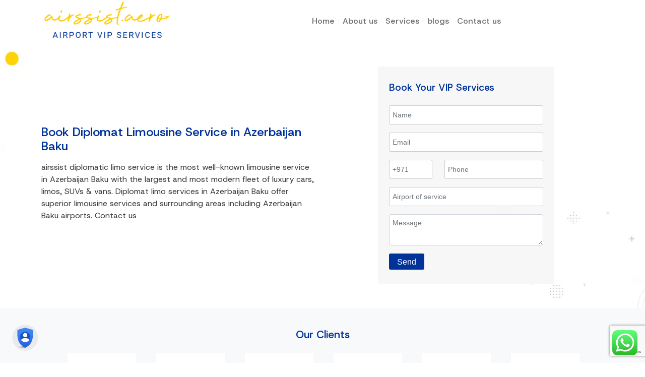

--- FILE ---
content_type: text/html; charset=UTF-8
request_url: https://airssist.aero/diplomatic-limo-service/Azerbaijan-Baku
body_size: 17518
content:
<!doctype html>
<html lang="en-GB">

<head>
	<!-- Google Tag Manager -->
	<script>
		(function(w, d, s, l, i) {
			w[l] = w[l] || [];
			w[l].push({
				'gtm.start': new Date().getTime(),
				event: 'gtm.js'
			});
			var f = d.getElementsByTagName(s)[0],
				j = d.createElement(s),
				dl = l != 'dataLayer' ? '&l=' + l : '';
			j.async = true;
			j.src =
				'https://www.googletagmanager.com/gtm.js?id=' + i + dl;
			f.parentNode.insertBefore(j, f);
		})(window, document, 'script', 'dataLayer', 'GTM-PTMJX88');
	</script>
	<!-- End Google Tag Manager -->
	<meta name="yandex-verification" content="ce942691409c6c7c" />

	<meta charset="UTF-8">
	<meta name="viewport" content="width=device-width, initial-scale=1">
	<link rel="profile" href="https://gmpg.org/xfn/11">
	<link rel="preconnect" href="https://fonts.gstatic.com">
	<link href="https://fonts.googleapis.com/css2?family=Comfortaa:wght@400;700&display=swap" rel="stylesheet">

	<meta name="robots" CONTENT="all">
	<meta name="robots" content="index">
	<meta name="googlebot" content="index">
	

	<title>Diplomat Limousine Service in Azerbaijan Baku </title>
	<meta property="og:title" content="Diplomat Limousine Service in Azerbaijan Baku ">
	<meta name="twitter:title" content="Diplomat Limousine Service in Azerbaijan Baku ">
	<meta name="description" content="Book airssistaero diplomacy limousine and car services in Azerbaijan Baku. we reply instantly to your special requests and itinerary changes. Contact us">
	<meta property="og:description" content="Book airssistaero diplomacy limousine and car services in Azerbaijan Baku. we reply instantly to your special requests and itinerary changes. Contact us">
	<meta name="twitter:description" content="Book airssistaero diplomacy limousine and car services in Azerbaijan Baku. we reply instantly to your special requests and itinerary changes. Contact us">
	<link rel="canonical" href="https://airssist.aero/diplomatic-limo-service/Azerbaijan-Baku" />
	<meta property="og:url" content="https://airssist.aero/diplomatic-limo-service/Azerbaijan-Baku">
	<meta property="og:locale" content="ar-ae" />
	<meta property="og:type" content="article" />
	<meta property="og:site_name" content="airssistaero" />
	<!-- preloading -->
	<link rel="preload" as="image" href="https://airssist.aero/wp-content/uploads/2021/03/ar-banner.jpg" />
	<link rel="preload" as="image" href="https://airssist.aero/wp-content/uploads/2023/01/banner.webp" />
	<link rel="preload" as="image" href="https://airssist.aero/wp-content/uploads/2023/01/bg.webp" />



	<style type="text/css">div[id^="wpcf7-f1994"] button.cf7mls_next {   }div[id^="wpcf7-f1994"] button.cf7mls_back {   }div[id^="wpcf7-f1957"] button.cf7mls_next {   }div[id^="wpcf7-f1957"] button.cf7mls_back {   }div[id^="wpcf7-f1956"] button.cf7mls_next {   }div[id^="wpcf7-f1956"] button.cf7mls_back {   }div[id^="wpcf7-f1955"] button.cf7mls_next {   }div[id^="wpcf7-f1955"] button.cf7mls_back {   }div[id^="wpcf7-f1954"] button.cf7mls_next {   }div[id^="wpcf7-f1954"] button.cf7mls_back {   }div[id^="wpcf7-f1035"] button.cf7mls_next {   }div[id^="wpcf7-f1035"] button.cf7mls_back {   }div[id^="wpcf7-f964"] button.cf7mls_next {   }div[id^="wpcf7-f964"] button.cf7mls_back {   }div[id^="wpcf7-f859"] button.cf7mls_next {   }div[id^="wpcf7-f859"] button.cf7mls_back {   }div[id^="wpcf7-f844"] button.cf7mls_next {   }div[id^="wpcf7-f844"] button.cf7mls_back {   }div[id^="wpcf7-f842"] button.cf7mls_next {   }div[id^="wpcf7-f842"] button.cf7mls_back {   }div[id^="wpcf7-f841"] button.cf7mls_next {   }div[id^="wpcf7-f841"] button.cf7mls_back {   }div[id^="wpcf7-f835"] button.cf7mls_next {   }div[id^="wpcf7-f835"] button.cf7mls_back {   }div[id^="wpcf7-f832"] button.cf7mls_next {   }div[id^="wpcf7-f832"] button.cf7mls_back {   }div[id^="wpcf7-f813"] button.cf7mls_next {   }div[id^="wpcf7-f813"] button.cf7mls_back {   }div[id^="wpcf7-f812"] button.cf7mls_next {   }div[id^="wpcf7-f812"] button.cf7mls_back {   }div[id^="wpcf7-f811"] button.cf7mls_next {   }div[id^="wpcf7-f811"] button.cf7mls_back {   }div[id^="wpcf7-f807"] button.cf7mls_next {   }div[id^="wpcf7-f807"] button.cf7mls_back {   }div[id^="wpcf7-f795"] button.cf7mls_next {   }div[id^="wpcf7-f795"] button.cf7mls_back {   }div[id^="wpcf7-f736"] button.cf7mls_next {   }div[id^="wpcf7-f736"] button.cf7mls_back {   }div[id^="wpcf7-f720"] button.cf7mls_next {   }div[id^="wpcf7-f720"] button.cf7mls_back {   }div[id^="wpcf7-f711"] button.cf7mls_next {   }div[id^="wpcf7-f711"] button.cf7mls_back {   }div[id^="wpcf7-f708"] button.cf7mls_next {   }div[id^="wpcf7-f708"] button.cf7mls_back {   }div[id^="wpcf7-f705"] button.cf7mls_next {   }div[id^="wpcf7-f705"] button.cf7mls_back {   }div[id^="wpcf7-f256"] button.cf7mls_next {   }div[id^="wpcf7-f256"] button.cf7mls_back {   }div[id^="wpcf7-f218"] button.cf7mls_next {   }div[id^="wpcf7-f218"] button.cf7mls_back {   }div[id^="wpcf7-f211"] button.cf7mls_next {   }div[id^="wpcf7-f211"] button.cf7mls_back {   }div[id^="wpcf7-f205"] button.cf7mls_next {   }div[id^="wpcf7-f205"] button.cf7mls_back {   }div[id^="wpcf7-f201"] button.cf7mls_next {   }div[id^="wpcf7-f201"] button.cf7mls_back {   }div[id^="wpcf7-f200"] button.cf7mls_next {   }div[id^="wpcf7-f200"] button.cf7mls_back {   }div[id^="wpcf7-f197"] button.cf7mls_next {   }div[id^="wpcf7-f197"] button.cf7mls_back {   }div[id^="wpcf7-f196"] button.cf7mls_next {   }div[id^="wpcf7-f196"] button.cf7mls_back {   }div[id^="wpcf7-f193"] button.cf7mls_next {   }div[id^="wpcf7-f193"] button.cf7mls_back {   }div[id^="wpcf7-f187"] button.cf7mls_next {   }div[id^="wpcf7-f187"] button.cf7mls_back {   }div[id^="wpcf7-f153"] button.cf7mls_next {   }div[id^="wpcf7-f153"] button.cf7mls_back {   }div[id^="wpcf7-f150"] button.cf7mls_next {   }div[id^="wpcf7-f150"] button.cf7mls_back {   }div[id^="wpcf7-f139"] button.cf7mls_next {   }div[id^="wpcf7-f139"] button.cf7mls_back {   }div[id^="wpcf7-f138"] button.cf7mls_next {   }div[id^="wpcf7-f138"] button.cf7mls_back {   }div[id^="wpcf7-f131"] button.cf7mls_next {   }div[id^="wpcf7-f131"] button.cf7mls_back {   }div[id^="wpcf7-f122"] button.cf7mls_next {   }div[id^="wpcf7-f122"] button.cf7mls_back {   }div[id^="wpcf7-f121"] button.cf7mls_next {   }div[id^="wpcf7-f121"] button.cf7mls_back {   }div[id^="wpcf7-f113"] button.cf7mls_next {   }div[id^="wpcf7-f113"] button.cf7mls_back {   }div[id^="wpcf7-f112"] button.cf7mls_next {   }div[id^="wpcf7-f112"] button.cf7mls_back {   }div[id^="wpcf7-f107"] button.cf7mls_next {   }div[id^="wpcf7-f107"] button.cf7mls_back {   }div[id^="wpcf7-f104"] button.cf7mls_next {   }div[id^="wpcf7-f104"] button.cf7mls_back {   }div[id^="wpcf7-f100"] button.cf7mls_next {   }div[id^="wpcf7-f100"] button.cf7mls_back {   }div[id^="wpcf7-f95"] button.cf7mls_next {   }div[id^="wpcf7-f95"] button.cf7mls_back {   }</style><meta name='robots' content='index, follow, max-image-preview:large, max-snippet:-1, max-video-preview:-1' />
<link rel='dns-prefetch' href='//code.jquery.com' />
<link rel='dns-prefetch' href='//cdn.jsdelivr.net' />
<link rel='dns-prefetch' href='//widget.trustpilot.com' />
<link rel='dns-prefetch' href='//pro.fontawesome.com' />
<link href='https://fonts.gstatic.com' crossorigin='anonymous' rel='preconnect' />
<link id='omgf-preload-0' rel='preload' href='//airssist.aero/wp-content/uploads/omgf/airssist-fontgrotesk/host-grotesk-normal-latin-ext-300-800.woff2?ver=1768465448' as='font' type='font/woff2' crossorigin />
<link id='omgf-preload-1' rel='preload' href='//airssist.aero/wp-content/uploads/omgf/airssist-fontgrotesk/host-grotesk-normal-latin-300-800.woff2?ver=1768465448' as='font' type='font/woff2' crossorigin />
<style id='wp-img-auto-sizes-contain-inline-css'>
img:is([sizes=auto i],[sizes^="auto," i]){contain-intrinsic-size:3000px 1500px}
/*# sourceURL=wp-img-auto-sizes-contain-inline-css */
</style>
<style id='cf-frontend-style-inline-css'>
@font-face {
	font-family: 'Host Grotesk';
	font-style: normal;
	font-weight: 400;
	src: url('https://airssist.aero/wp-content/uploads/2025/05/HostGrotesk-VariableFont_wght.ttf') format('truetype');
}
/*# sourceURL=cf-frontend-style-inline-css */
</style>
<link rel='stylesheet' id='ht_ctc_main_css-css' href='https://airssist.aero/wp-content/plugins/click-to-chat-for-whatsapp/new/inc/assets/css/main.css' media='all' />
<link rel='stylesheet' id='wp-block-library-css' href='https://airssist.aero/wp-includes/css/dist/block-library/style.min.css' media='all' />
<style id='classic-theme-styles-inline-css'>
/*! This file is auto-generated */
.wp-block-button__link{color:#fff;background-color:#32373c;border-radius:9999px;box-shadow:none;text-decoration:none;padding:calc(.667em + 2px) calc(1.333em + 2px);font-size:1.125em}.wp-block-file__button{background:#32373c;color:#fff;text-decoration:none}
/*# sourceURL=/wp-includes/css/classic-themes.min.css */
</style>
<style id='safe-svg-svg-icon-style-inline-css'>
.safe-svg-cover{text-align:center}.safe-svg-cover .safe-svg-inside{display:inline-block;max-width:100%}.safe-svg-cover svg{fill:currentColor;height:100%;max-height:100%;max-width:100%;width:100%}

/*# sourceURL=https://airssist.aero/wp-content/plugins/safe-svg/dist/safe-svg-block-frontend.css */
</style>
<style id='global-styles-inline-css'>
:root{--wp--preset--aspect-ratio--square: 1;--wp--preset--aspect-ratio--4-3: 4/3;--wp--preset--aspect-ratio--3-4: 3/4;--wp--preset--aspect-ratio--3-2: 3/2;--wp--preset--aspect-ratio--2-3: 2/3;--wp--preset--aspect-ratio--16-9: 16/9;--wp--preset--aspect-ratio--9-16: 9/16;--wp--preset--color--black: #000000;--wp--preset--color--cyan-bluish-gray: #abb8c3;--wp--preset--color--white: #ffffff;--wp--preset--color--pale-pink: #f78da7;--wp--preset--color--vivid-red: #cf2e2e;--wp--preset--color--luminous-vivid-orange: #ff6900;--wp--preset--color--luminous-vivid-amber: #fcb900;--wp--preset--color--light-green-cyan: #7bdcb5;--wp--preset--color--vivid-green-cyan: #00d084;--wp--preset--color--pale-cyan-blue: #8ed1fc;--wp--preset--color--vivid-cyan-blue: #0693e3;--wp--preset--color--vivid-purple: #9b51e0;--wp--preset--gradient--vivid-cyan-blue-to-vivid-purple: linear-gradient(135deg,rgb(6,147,227) 0%,rgb(155,81,224) 100%);--wp--preset--gradient--light-green-cyan-to-vivid-green-cyan: linear-gradient(135deg,rgb(122,220,180) 0%,rgb(0,208,130) 100%);--wp--preset--gradient--luminous-vivid-amber-to-luminous-vivid-orange: linear-gradient(135deg,rgb(252,185,0) 0%,rgb(255,105,0) 100%);--wp--preset--gradient--luminous-vivid-orange-to-vivid-red: linear-gradient(135deg,rgb(255,105,0) 0%,rgb(207,46,46) 100%);--wp--preset--gradient--very-light-gray-to-cyan-bluish-gray: linear-gradient(135deg,rgb(238,238,238) 0%,rgb(169,184,195) 100%);--wp--preset--gradient--cool-to-warm-spectrum: linear-gradient(135deg,rgb(74,234,220) 0%,rgb(151,120,209) 20%,rgb(207,42,186) 40%,rgb(238,44,130) 60%,rgb(251,105,98) 80%,rgb(254,248,76) 100%);--wp--preset--gradient--blush-light-purple: linear-gradient(135deg,rgb(255,206,236) 0%,rgb(152,150,240) 100%);--wp--preset--gradient--blush-bordeaux: linear-gradient(135deg,rgb(254,205,165) 0%,rgb(254,45,45) 50%,rgb(107,0,62) 100%);--wp--preset--gradient--luminous-dusk: linear-gradient(135deg,rgb(255,203,112) 0%,rgb(199,81,192) 50%,rgb(65,88,208) 100%);--wp--preset--gradient--pale-ocean: linear-gradient(135deg,rgb(255,245,203) 0%,rgb(182,227,212) 50%,rgb(51,167,181) 100%);--wp--preset--gradient--electric-grass: linear-gradient(135deg,rgb(202,248,128) 0%,rgb(113,206,126) 100%);--wp--preset--gradient--midnight: linear-gradient(135deg,rgb(2,3,129) 0%,rgb(40,116,252) 100%);--wp--preset--font-size--small: 13px;--wp--preset--font-size--medium: 20px;--wp--preset--font-size--large: 36px;--wp--preset--font-size--x-large: 42px;--wp--preset--spacing--20: 0.44rem;--wp--preset--spacing--30: 0.67rem;--wp--preset--spacing--40: 1rem;--wp--preset--spacing--50: 1.5rem;--wp--preset--spacing--60: 2.25rem;--wp--preset--spacing--70: 3.38rem;--wp--preset--spacing--80: 5.06rem;--wp--preset--shadow--natural: 6px 6px 9px rgba(0, 0, 0, 0.2);--wp--preset--shadow--deep: 12px 12px 50px rgba(0, 0, 0, 0.4);--wp--preset--shadow--sharp: 6px 6px 0px rgba(0, 0, 0, 0.2);--wp--preset--shadow--outlined: 6px 6px 0px -3px rgb(255, 255, 255), 6px 6px rgb(0, 0, 0);--wp--preset--shadow--crisp: 6px 6px 0px rgb(0, 0, 0);}:where(.is-layout-flex){gap: 0.5em;}:where(.is-layout-grid){gap: 0.5em;}body .is-layout-flex{display: flex;}.is-layout-flex{flex-wrap: wrap;align-items: center;}.is-layout-flex > :is(*, div){margin: 0;}body .is-layout-grid{display: grid;}.is-layout-grid > :is(*, div){margin: 0;}:where(.wp-block-columns.is-layout-flex){gap: 2em;}:where(.wp-block-columns.is-layout-grid){gap: 2em;}:where(.wp-block-post-template.is-layout-flex){gap: 1.25em;}:where(.wp-block-post-template.is-layout-grid){gap: 1.25em;}.has-black-color{color: var(--wp--preset--color--black) !important;}.has-cyan-bluish-gray-color{color: var(--wp--preset--color--cyan-bluish-gray) !important;}.has-white-color{color: var(--wp--preset--color--white) !important;}.has-pale-pink-color{color: var(--wp--preset--color--pale-pink) !important;}.has-vivid-red-color{color: var(--wp--preset--color--vivid-red) !important;}.has-luminous-vivid-orange-color{color: var(--wp--preset--color--luminous-vivid-orange) !important;}.has-luminous-vivid-amber-color{color: var(--wp--preset--color--luminous-vivid-amber) !important;}.has-light-green-cyan-color{color: var(--wp--preset--color--light-green-cyan) !important;}.has-vivid-green-cyan-color{color: var(--wp--preset--color--vivid-green-cyan) !important;}.has-pale-cyan-blue-color{color: var(--wp--preset--color--pale-cyan-blue) !important;}.has-vivid-cyan-blue-color{color: var(--wp--preset--color--vivid-cyan-blue) !important;}.has-vivid-purple-color{color: var(--wp--preset--color--vivid-purple) !important;}.has-black-background-color{background-color: var(--wp--preset--color--black) !important;}.has-cyan-bluish-gray-background-color{background-color: var(--wp--preset--color--cyan-bluish-gray) !important;}.has-white-background-color{background-color: var(--wp--preset--color--white) !important;}.has-pale-pink-background-color{background-color: var(--wp--preset--color--pale-pink) !important;}.has-vivid-red-background-color{background-color: var(--wp--preset--color--vivid-red) !important;}.has-luminous-vivid-orange-background-color{background-color: var(--wp--preset--color--luminous-vivid-orange) !important;}.has-luminous-vivid-amber-background-color{background-color: var(--wp--preset--color--luminous-vivid-amber) !important;}.has-light-green-cyan-background-color{background-color: var(--wp--preset--color--light-green-cyan) !important;}.has-vivid-green-cyan-background-color{background-color: var(--wp--preset--color--vivid-green-cyan) !important;}.has-pale-cyan-blue-background-color{background-color: var(--wp--preset--color--pale-cyan-blue) !important;}.has-vivid-cyan-blue-background-color{background-color: var(--wp--preset--color--vivid-cyan-blue) !important;}.has-vivid-purple-background-color{background-color: var(--wp--preset--color--vivid-purple) !important;}.has-black-border-color{border-color: var(--wp--preset--color--black) !important;}.has-cyan-bluish-gray-border-color{border-color: var(--wp--preset--color--cyan-bluish-gray) !important;}.has-white-border-color{border-color: var(--wp--preset--color--white) !important;}.has-pale-pink-border-color{border-color: var(--wp--preset--color--pale-pink) !important;}.has-vivid-red-border-color{border-color: var(--wp--preset--color--vivid-red) !important;}.has-luminous-vivid-orange-border-color{border-color: var(--wp--preset--color--luminous-vivid-orange) !important;}.has-luminous-vivid-amber-border-color{border-color: var(--wp--preset--color--luminous-vivid-amber) !important;}.has-light-green-cyan-border-color{border-color: var(--wp--preset--color--light-green-cyan) !important;}.has-vivid-green-cyan-border-color{border-color: var(--wp--preset--color--vivid-green-cyan) !important;}.has-pale-cyan-blue-border-color{border-color: var(--wp--preset--color--pale-cyan-blue) !important;}.has-vivid-cyan-blue-border-color{border-color: var(--wp--preset--color--vivid-cyan-blue) !important;}.has-vivid-purple-border-color{border-color: var(--wp--preset--color--vivid-purple) !important;}.has-vivid-cyan-blue-to-vivid-purple-gradient-background{background: var(--wp--preset--gradient--vivid-cyan-blue-to-vivid-purple) !important;}.has-light-green-cyan-to-vivid-green-cyan-gradient-background{background: var(--wp--preset--gradient--light-green-cyan-to-vivid-green-cyan) !important;}.has-luminous-vivid-amber-to-luminous-vivid-orange-gradient-background{background: var(--wp--preset--gradient--luminous-vivid-amber-to-luminous-vivid-orange) !important;}.has-luminous-vivid-orange-to-vivid-red-gradient-background{background: var(--wp--preset--gradient--luminous-vivid-orange-to-vivid-red) !important;}.has-very-light-gray-to-cyan-bluish-gray-gradient-background{background: var(--wp--preset--gradient--very-light-gray-to-cyan-bluish-gray) !important;}.has-cool-to-warm-spectrum-gradient-background{background: var(--wp--preset--gradient--cool-to-warm-spectrum) !important;}.has-blush-light-purple-gradient-background{background: var(--wp--preset--gradient--blush-light-purple) !important;}.has-blush-bordeaux-gradient-background{background: var(--wp--preset--gradient--blush-bordeaux) !important;}.has-luminous-dusk-gradient-background{background: var(--wp--preset--gradient--luminous-dusk) !important;}.has-pale-ocean-gradient-background{background: var(--wp--preset--gradient--pale-ocean) !important;}.has-electric-grass-gradient-background{background: var(--wp--preset--gradient--electric-grass) !important;}.has-midnight-gradient-background{background: var(--wp--preset--gradient--midnight) !important;}.has-small-font-size{font-size: var(--wp--preset--font-size--small) !important;}.has-medium-font-size{font-size: var(--wp--preset--font-size--medium) !important;}.has-large-font-size{font-size: var(--wp--preset--font-size--large) !important;}.has-x-large-font-size{font-size: var(--wp--preset--font-size--x-large) !important;}
:where(.wp-block-post-template.is-layout-flex){gap: 1.25em;}:where(.wp-block-post-template.is-layout-grid){gap: 1.25em;}
:where(.wp-block-term-template.is-layout-flex){gap: 1.25em;}:where(.wp-block-term-template.is-layout-grid){gap: 1.25em;}
:where(.wp-block-columns.is-layout-flex){gap: 2em;}:where(.wp-block-columns.is-layout-grid){gap: 2em;}
:root :where(.wp-block-pullquote){font-size: 1.5em;line-height: 1.6;}
/*# sourceURL=global-styles-inline-css */
</style>
<link rel='stylesheet' id='cf7mls-css' href='https://airssist.aero/wp-content/plugins/cf7-multi-step/assets/frontend/css/cf7mls.css' media='all' />
<link rel='stylesheet' id='cf7mls_animate-css' href='https://airssist.aero/wp-content/plugins/cf7-multi-step/assets/frontend/animate/animate.min.css' media='all' />
<link rel='stylesheet' id='contact-form-7-css' href='https://airssist.aero/wp-content/plugins/contact-form-7/includes/css/styles.css' media='all' />
<link rel='stylesheet' id='airssistaero-Bootstrap-css' href='https://cdn.jsdelivr.net/npm/bootstrap@5.0.2/dist/css/bootstrap.min.css' media='all' />
<link rel='stylesheet' id='airssist-Slickcss-css' href='//cdn.jsdelivr.net/npm/slick-carousel@1.8.1/slick/slick.css' media='all' />
<link rel='stylesheet' id='airssist-Slickthemecss-css' href='//cdn.jsdelivr.net/npm/slick-carousel@1.8.1/slick/slick-theme.css' media='all' />
<link rel='stylesheet' id='airssist-fontawsome-css' href='https://pro.fontawesome.com/releases/v5.10.0/css/all.css' media='all' />
<link rel='stylesheet' id='airssist-fontGrotesk-css' href='https://fonts.googleapis.com/css2?family=Host+Grotesk:ital,wght@0,300..800;1,300..800&#038;display=swap' media='all' />
<link rel='stylesheet' id='airssist-style-css' href='https://airssist.aero/wp-content/themes/airssist/style.css' media='all' />
<link rel='stylesheet' id='airssistaero-ak-style-css' href='https://airssist.aero/wp-content/themes/airssist/assets/ak-style.css' media='all' />
<script src="https://airssist.aero/wp-includes/js/jquery/jquery.min.js" id="jquery-core-js"></script>
<script src="https://airssist.aero/wp-includes/js/jquery/jquery-migrate.min.js" id="jquery-migrate-js"></script>
<script src="https://airssist.aero/wp-content/plugins/click-to-chat-pro/public/assets/js/pro.js" id="ctc_pro_js-js"></script>
<script src="https://airssist.aero/wp-content/plugins/click-to-chat-for-whatsapp/new/inc/assets/js/bc/app.js" id="ht_ctc_app_js-js"></script>
<script src="https://code.jquery.com/jquery-3.6.0.min.js" id="airssist-jquerycdn-js"></script>
<meta name="generator" content="Elementor 3.34.1; features: additional_custom_breakpoints; settings: css_print_method-external, google_font-disabled, font_display-auto">

<!-- Schema & Structured Data For WP v1.54 - -->
<script type="application/ld+json" class="saswp-schema-markup-output">
[{"@context":"https:\/\/schema.org\/","@type":"Organization","@id":"https:\/\/airssist.aero#Organization","name":"airssist","url":"https:\/\/airssist.aero","sameAs":[],"logo":{"@type":"ImageObject","url":"https:\/\/airssist.aero\/wp-content\/uploads\/2024\/05\/logo-airssist-en.svg","width":"536","height":"228"}}]
</script>

			<style>
				.e-con.e-parent:nth-of-type(n+4):not(.e-lazyloaded):not(.e-no-lazyload),
				.e-con.e-parent:nth-of-type(n+4):not(.e-lazyloaded):not(.e-no-lazyload) * {
					background-image: none !important;
				}
				@media screen and (max-height: 1024px) {
					.e-con.e-parent:nth-of-type(n+3):not(.e-lazyloaded):not(.e-no-lazyload),
					.e-con.e-parent:nth-of-type(n+3):not(.e-lazyloaded):not(.e-no-lazyload) * {
						background-image: none !important;
					}
				}
				@media screen and (max-height: 640px) {
					.e-con.e-parent:nth-of-type(n+2):not(.e-lazyloaded):not(.e-no-lazyload),
					.e-con.e-parent:nth-of-type(n+2):not(.e-lazyloaded):not(.e-no-lazyload) * {
						background-image: none !important;
					}
				}
			</style>
			<link rel="icon" href="https://airssist.aero/wp-content/uploads/2025/05/cropped-logo@2x-32x32.png" sizes="32x32" />
<link rel="icon" href="https://airssist.aero/wp-content/uploads/2025/05/cropped-logo@2x-192x192.png" sizes="192x192" />
<link rel="apple-touch-icon" href="https://airssist.aero/wp-content/uploads/2025/05/cropped-logo@2x-180x180.png" />
<meta name="msapplication-TileImage" content="https://airssist.aero/wp-content/uploads/2025/05/cropped-logo@2x-270x270.png" />
</head>

<body class="blog wp-custom-logo wp-theme-airssist hfeed">
	<!-- Google Tag Manager (noscript) -->
	<noscript><iframe src="https://www.googletagmanager.com/ns.html?id=GTM-PTMJX88" height="0" width="0" style="display:none;visibility:hidden"></iframe></noscript>
	<!-- End Google Tag Manager (noscript) -->
		<!-- <div id="page" class="site"> -->
<!-- Main Menu  -->

		<header id="masthead" class="site-header">
			<!-- Desktop HEader  -->
			<div class="container d-none d-md-block">
				<div class="row">
					<div class="col-3 order-md-1 order-3 p-1 text-center align-self-center site-branding">
						<a href="https://airssist.aero/" rel="home"> <a href="https://airssist.aero/" class="custom-logo-link" rel="home"><img width="525" height="159" src="https://airssist.aero/wp-content/uploads/2025/05/logo@2x.png" class="custom-logo" alt="airssistaero logo" decoding="async" /></a> </a>

					</div>
					<div class="col-md-9 order-md-2 order-1 align-self-center col-3">
						<nav class="navbar navbar-expand-lg navbar-light">
							<button class="navbar-toggler" type="button" data-bs-toggle="collapse" data-bs-target="#navbarSupportedContent" aria-controls="navbarSupportedContent" aria-expanded="false" aria-label="Toggle navigation">
								<span class="navbar-toggler-icon"></span>
							</button>
							<div class="collapse navbar-collapse" id="navbarSupportedContent">
								<div class="m-auto "><ul id="Primary" class="navbar-nav text-dark me-auto mb-2 mb-md-0 navbar-nav"  ><li  id="menu-item-987" class="menu-item menu-item-type-post_type menu-item-object-page menu-item-home menu-item-987 nav-item"><a  href="https://airssist.aero/" class="nav-link"><span >Home</span></a></li>
<li  id="menu-item-985" class="menu-item menu-item-type-post_type menu-item-object-page menu-item-985 nav-item"><a  href="https://airssist.aero/about-us/" class="nav-link"><span >About us</span></a></li>
<li  id="menu-item-986" class="menu-item menu-item-type-post_type menu-item-object-page menu-item-986 nav-item"><a  href="https://airssist.aero/services/" class="nav-link"><span >Services</span></a></li>
<li  id="menu-item-2010" class="menu-item menu-item-type-post_type menu-item-object-page menu-item-2010 nav-item"><a  href="https://airssist.aero/blog/" class="nav-link"><span >blogs</span></a></li>
<li  id="menu-item-317170" class="menu-item menu-item-type-post_type menu-item-object-page menu-item-317170 nav-item"><a  href="https://airssist.aero/contact-us/" class="nav-link"><span >Contact us</span></a></li>
</ul></div>								<!-- other nav ul lists -->
							</div>
						</nav>
					</div>
					<!-- <div class="col-md-3 col-6 order-md-3 order-2 text-end align-self-center">
						<div class="d-flex">
							<div class="booknow-menu">
								<a href="https://airssist.aero/#homebookbanner/" class="text-decoration-none">Book Now</a>
							</div>
							<div class="dropdown languagedropdown m-auto">
								<button class="btn red-btn dropdown-toggle text-light" type="button" id="dropdownMenuButton1" data-bs-toggle="dropdown" aria-expanded="false">
									<a class="text-light text-decoration-none" class="dropdown-item" href="https://airssist.com/">English</a>
								</button>
								<ul class="dropdown-menu" aria-labelledby="dropdownMenuButton1">
									<li> <a class="dropdown-item text-dark" href="https://es.airssist.com/"> <img width="18px" src="https://airssist.com/wp-content/uploads/2024/06/spain.webp" class="img-fluid lang-flag me-1" alt="English"> Spanish</a></li>
									<li> <a class="dropdown-item text-dark" href="https://de.airssist.com/"> <img width="18px" src="https://airssist.com/wp-content/uploads/2024/03/Germany-512.webp" class="img-fluid lang-flag me-1" alt="German"> German | Deutch</a></li>
									<li><a class="dropdown-item text-dark" href="https://fr.airssist.com/"> <img width="18px" src="https://airssist.com/wp-content/uploads/2023/05/fr.png" class="img-fluid lazyloaded lang-flag me-1" alt="French">French | Français</a></li>
									<li><a class="dropdown-item text-dark" href="https://ar.airssist.com/"><img width="18px" src="https://airssist.com/wp-content/uploads/2023/05/ar.png" class="img-fluid lazyloaded lang-flag me-1" alt="Arabic">Arabic | العربية</a></li>
									<li><a class="dropdown-item text-dark" href="https://cn.airssist.com/"><img width="18px" src="https://airssist.com/wp-content/uploads/2023/08/china-1.png" class="img-fluid lazyloaded lang-flag me-1" alt="English"> Chinese | 中文 </a></li>
									<li><a class="dropdown-item text-dark" href="https://jp.airssist.com/"><img width="18px" src="https://airssist.com/wp-content/uploads/2023/10/ja.webp" class="img-fluid lazyloaded lang-flag me-1" alt="Japanese">Japanese | 日本語 </a></li>
								</ul>
							</div>
						</div>
					</div> -->
				</div>
			</div>
			<!-- Mobile Header  -->
			<div class="container d-block d-md-none">
				<div class="row">
					<div class="col-3 order-md-1 order-2 p-1 text-center align-self-center site-branding">
						<a href="https://airssist.aero/" rel="home"> <a href="https://airssist.aero/" class="custom-logo-link" rel="home"><img width="525" height="159" src="https://airssist.aero/wp-content/uploads/2025/05/logo@2x.png" class="custom-logo" alt="airssistaero logo" decoding="async" /></a> </a>

					</div>
					<div class="col-9 order-md-2 order-1 align-self-center">
						<nav class="navbar navbar-expand-lg navbar-light">
							<button class="navbar-toggler" type="button" data-bs-toggle="collapse" data-bs-target="#navbarSupportedContent" aria-controls="navbarSupportedContent" aria-expanded="false" aria-label="Toggle navigation">
								<span class="navbar-toggler-icon"></span>
							</button>
							<div class="collapse navbar-collapse" id="navbarSupportedContent">
								<div class="m-auto "><ul id="Primary" class="navbar-nav text-dark me-auto mb-2 mb-md-0 navbar-nav"  ><li  class="menu-item menu-item-type-post_type menu-item-object-page menu-item-home menu-item-987 nav-item"><a  href="https://airssist.aero/" class="nav-link"><span >Home</span></a></li>
<li  class="menu-item menu-item-type-post_type menu-item-object-page menu-item-985 nav-item"><a  href="https://airssist.aero/about-us/" class="nav-link"><span >About us</span></a></li>
<li  class="menu-item menu-item-type-post_type menu-item-object-page menu-item-986 nav-item"><a  href="https://airssist.aero/services/" class="nav-link"><span >Services</span></a></li>
<li  class="menu-item menu-item-type-post_type menu-item-object-page menu-item-2010 nav-item"><a  href="https://airssist.aero/blog/" class="nav-link"><span >blogs</span></a></li>
<li  class="menu-item menu-item-type-post_type menu-item-object-page menu-item-317170 nav-item"><a  href="https://airssist.aero/contact-us/" class="nav-link"><span >Contact us</span></a></li>
</ul></div>								<!-- other nav ul lists -->
							</div>
						</nav>
					</div>
				</div>
				<!-- <div class="row">
					<div class="col-12 d-flex justify-content-between">
						<div class="booknow-menu">
							<a href="https://airssist.aero/#homebookbanner/" class="text-decoration-none">Book Now</a>
						</div>
						<div class="dropdown languagedropdown m-auto">
							<button class="btn red-btn dropdown-toggle text-light" type="button" id="dropdownMenuButton1" data-bs-toggle="dropdown" aria-expanded="false">
								<a class="text-light text-decoration-none" class="dropdown-item" href="https://airssist.com/">English</a>
							</button>
							<ul class="dropdown-menu" aria-labelledby="dropdownMenuButton1">
								<li> <a class="dropdown-item text-dark" href="https://es.airssist.com/"> <img width="18px" src="https://airssist.com/wp-content/uploads/2024/06/spain.webp" class="img-fluid lang-flag me-1" alt="English"> Spanish</a></li>
								<li> <a class="dropdown-item text-dark" href="https://de.airssist.com/"> <img width="18px" src="https://airssist.com/wp-content/uploads/2024/03/Germany-512.webp" class="img-fluid lang-flag me-1" alt="German"> German | Deutch</a></li>
								<li><a class="dropdown-item text-dark" href="https://fr.airssist.com/"> <img width="18px" src="https://airssist.com/wp-content/uploads/2023/05/fr.png" class="img-fluid lazyloaded lang-flag me-1" alt="French">French | Français</a></li>
								<li><a class="dropdown-item text-dark" href="https://ar.airssist.com/"><img width="18px" src="https://airssist.com/wp-content/uploads/2023/05/ar.png" class="img-fluid lazyloaded lang-flag me-1" alt="Arabic">Arabic | العربية</a></li>
								<li><a class="dropdown-item text-dark" href="https://cn.airssist.com/"><img width="18px" src="https://airssist.com/wp-content/uploads/2023/08/china-1.png" class="img-fluid lazyloaded lang-flag me-1" alt="English"> Chinese | 中文 </a></li>
								<li><a class="dropdown-item text-dark" href="https://jp.airssist.com/"><img width="18px" src="https://airssist.com/wp-content/uploads/2023/10/ja.webp" class="img-fluid lazyloaded lang-flag me-1" alt="Japanese">Japanese | 日本語 </a></li>
							</ul>
						</div>
					</div>
				</div> -->
			</div>
		</header>

		<!-- Get template of review and award page template -->
		
<!-- Banner -->
<div class="banner  py-3 py-md-5">
  <div class="container">
    <div class="row">
      <div class="col-12 text-center d-md-none">
        <h1 class="main-color lptitle">Book Diplomat Limousine Service in Azerbaijan Baku</h1>
      </div>
      <div class="col-md-6 ">
        
<div class="wpcf7 no-js" id="wpcf7-f841-o1" lang="en-GB" dir="ltr" data-wpcf7-id="841">
<div class="screen-reader-response"><p role="status" aria-live="polite" aria-atomic="true"></p> <ul></ul></div>
<form action="/diplomatic-limo-service/Azerbaijan-Baku#wpcf7-f841-o1" method="post" class="wpcf7-form init cf7mls-no-scroll cf7mls-auto-return-first-step cf7mls-no-moving-animation" aria-label="Contact form" novalidate="novalidate" data-status="init">
<fieldset class="hidden-fields-container"><input type="hidden" name="_wpcf7" value="841" /><input type="hidden" name="_wpcf7_version" value="6.1.4" /><input type="hidden" name="_wpcf7_locale" value="en_GB" /><input type="hidden" name="_wpcf7_unit_tag" value="wpcf7-f841-o1" /><input type="hidden" name="_wpcf7_container_post" value="0" /><input type="hidden" name="_wpcf7_posted_data_hash" value="" /><input type="hidden" name="_wpcf7dtx_version" value="5.0.4" /><input type="hidden" name="_wpcf7_recaptcha_response" value="" />
</fieldset>
<div class="container form-bg" style="max-width:350px;">
    <div class="row">
        <div class="col-12 my-2">
            <h3 class="h5">Book Your VIP Services</h3>
        </div>
        <div class="col-md-12 col-6 my-2">
            <div class="input-group">
                <span class="wpcf7-form-control-wrap" data-name="text-name"><input size="40" maxlength="400" class="wpcf7-form-control wpcf7-text wpcf7-validates-as-required form-control" aria-required="true" aria-invalid="false" placeholder="Name" value="" type="text" name="text-name" /></span>
            </div>
        </div>
        <div class="col-md-12 col-6 my-2">
            <div class="input-group" data-bs-toggle="tooltip" data-bs-placement="top"
                title="Use your company email to get discounted rates">
                <span class="wpcf7-form-control-wrap" data-name="email-email"><input size="40" maxlength="400" class="wpcf7-form-control wpcf7-email wpcf7-validates-as-required wpcf7-text wpcf7-validates-as-email form-control" aria-required="true" aria-invalid="false" placeholder="Email" value="" type="email" name="email-email" /></span>
            </div>
        </div>
 <div class="col-md-4 col-6 my-2">
      <div class="input-group">
        <span class="wpcf7-form-control-wrap" data-name="text-code"><input size="40" maxlength="400" class="wpcf7-form-control wpcf7-text form-control" aria-invalid="false" placeholder="+971" value="" type="text" name="text-code" /></span>
      </div>
    </div>
<div class="col-md-8 col-6 my-2 pr-md-5">
      <div class="input-group">
        <span class="wpcf7-form-control-wrap" data-name="tel-187"><input size="40" maxlength="400" class="wpcf7-form-control wpcf7-tel wpcf7-text wpcf7-validates-as-tel form-control" aria-invalid="false" placeholder="Phone" value="" type="tel" name="tel-187" /></span>
      </div>
    </div>
    <div class="col-12 my-2">
      <div class="input-group">
        <span class="wpcf7-form-control-wrap" data-name="text-airportname"><input size="40" maxlength="400" class="wpcf7-form-control wpcf7-text form-control" aria-invalid="false" placeholder="Airport of service" value="" type="text" name="text-airportname" /></span>
      </div>
    </div>
        <div class="col-12 my-2">
            <div class="input-group">
                <span class="wpcf7-form-control-wrap" data-name="textarea-message"><textarea cols="40" rows="2" maxlength="2000" class="wpcf7-form-control wpcf7-textarea wpcf7-validates-as-required form-control" aria-required="true" aria-invalid="false" placeholder="Message" name="textarea-message"></textarea></span>
            </div>
        </div>
    </div>
    <div class="row">
        <div class="col-12 my-2">
            <div class="input-group">
                <input class="wpcf7-form-control wpcf7-submit has-spinner btn seco-b text-white shadow-none border-0" type="submit" value="Send" />
            </div>
        </div>
    </div>
</div>
<span class="wpcf7-form-control-wrap url-690" data-name="url-690"><input type="hidden" name="url-690" class="wpcf7-form-control wpcf7-hidden wpcf7dtx wpcf7dtx-hidden" aria-invalid="false" value="https://airssist.aero/diplomatic-limo-service/Azerbaijan-Baku"></span><div class="wpcf7-response-output" aria-hidden="true"></div>
</form>
</div>
      </div>
      <div class="col-md-6 align-self-center order-md-first text-center text-md-start">
        <h1 class="main-color d-none d-md-block lptitle">Book Diplomat Limousine Service in Azerbaijan Baku</h1>
        <p>airssist diplomatic limo service is the most well-known limousine service in Azerbaijan Baku with the largest and most modern fleet of luxury cars, limos, SUVs & vans. Diplomat limo services in Azerbaijan Baku offer superior limousine services and surrounding areas including Azerbaijan Baku airports. Contact us </p>

      </div>
    </div>
  </div>
</div>



<!-- Our Client Section  -->
<div class="bg-light">
  <div class="container" style="max-width:1100px;">
    <div class="row">
      <div class="col-12 p-4 text-center">
        <h2 class="main-color py-3 h4">Our Clients</h2>
        <section class="logo-carousel slider" data-arrows="true">
          <div class="slide"><a href="https://www.amexglobalbusinesstravel.com/" target="_blank"><img width="150" class="img-fluid lazyloaded" src="https://airssist.aero/wp-content/uploads/2021/10/express.jpg" alt="airssist clients"></a></div>
          <div class="slide"><a href="https://www.insignia.com/" target="_blank"><img width="150" class="img-fluid lazyloaded" src="https://airssist.aero/wp-content/uploads/2021/10/logo.jpg" alt="airssist clients"></a></div>
          <div class="slide"><a href="https://lufthansa-city-center.com/de/" target="_blank"><img width="150" class="img-fluid lazyloaded" src="https://airssist.aero/wp-content/uploads/2021/10/lufthansa-logo.jpg" alt="airssist clients"></a></div>
          <div class="slide"><a href="https://www.quintessentiallytravel.com/en-ae/" target="_blank"><img width="150" class="img-fluid lazyloaded" src="https://airssist.aero/wp-content/uploads/2021/10/q-logo.jpg" alt="airssist clients"></a></div>
          <div class="slide"><a href="https://www.reedmackay.com/us/" target="_blank"><img width="150" class="img-fluid lazyloaded" src="https://airssist.aero/wp-content/uploads/2021/10/rm-logo.jpg" alt="airssist clients"></a></div>
          <div class="slide"><a href="https://www.travelcounsellors.ae/ae/leisure" target="_blank"><img width="150" class="img-fluid lazyloaded" src="https://airssist.aero/wp-content/uploads/2021/10/travel.jpg" alt="airssist clients"></a></div>
          <div class="slide"><a href="https://www.aspirelifestyles.com/" target="_blank"><img width="150" class="img-fluid lazyloaded" src="https://airssist.aero/wp-content/uploads/2021/10/Aspire-Logo.jpg" alt="airssist clients"></a></div>
          <div class="slide"><a href="https://www.bbc.com/" target="_blank"><img width="150" class="img-fluid lazyloaded" src="https://airssist.aero/wp-content/uploads/2021/10/bbc-logo.jpg" alt="airssist clients"></a></div>
          <div class="slide"><a href="https://www.cbc.ca/news" target="_blank"><img width="150" class="img-fluid lazyloaded" src="https://airssist.aero/wp-content/uploads/2021/10/cbc-log.jpg" alt="airssist clients"></a></div>
          <div class="slide"><a href="https://www.netflix.com/" target="_blank"><img width="150" class="img-fluid lazyloaded" src="https://airssist.aero/wp-content/uploads/2022/07/netflix.jpg" alt="airssist clients"></a></div>
          <div class="slide"><a href="https://www.metallica.com/" target="_blank"><img width="150" class="img-fluid lazyloaded" src="https://airssist.aero/wp-content/uploads/2022/07/metallica.jpg" alt="airssist clients"></a></div>
          <div class="slide"><a href="https://www.vw.com/en.html" target="_blank"><img width="150" class="img-fluid lazyloaded" src="https://airssist.aero/wp-content/uploads/2022/07/VW.jpg" alt="airssist clients"></a></div>
          <div class="slide"><a href="https://www.wto.org/" target="_blank"><img width="150" class="img-fluid lazyloaded" src="https://airssist.aero/wp-content/uploads/2022/07/world-trade.jpg" alt="airssist clients"></a></div>
          <div class="slide"><a href="https://www.hongkongairport.com/" target="_blank"><img width="150" class="img-fluid lazyloaded" src="https://airssist.aero/wp-content/uploads/2022/07/Airport-Authority.jpg" alt="airssist clients"></a></div>
          <div class="slide"><a href="https://www.nakheel.com/en" target="_blank"><img width="150" class="img-fluid lazyloaded" src="https://airssist.aero/wp-content/uploads/2022/07/nakheel-properties.jpg" alt="airssist clients"></a></div>
          <div class="slide"><a href="https://www.nato.int/" target="_blank"><img width="150" class="img-fluid lazyloaded" src="https://airssist.aero/wp-content/uploads/2022/07/NATO.jpg" alt="airssist clients"></a></div>
          <div class="slide"><a href="https://www.oecd.org/" target="_blank"><img width="150" class="img-fluid lazyloaded" src="https://airssist.aero/wp-content/uploads/2022/07/oecd.jpg" alt="airssist clients"></a></div>
          <div class="slide"><a href="https://www.nakilat.com/" target="_blank"><img width="150" class="img-fluid lazyloaded" src="https://airssist.aero/wp-content/uploads/2022/07/nakilat.jpg" alt="airssist clients"></a></div>
        </section>
      </div>
    </div>
  </div>
</div>




<script>
  $(document).ready(function() {
    $('.logo-carousel').slick({
      slidesToShow: 6,
      slidesToScroll: 1,
      autoplay: true,
      autoplaySpeed: 1000,
      arrows: true,
      dots: false,
      pauseOnHover: false,
      responsive: [{
        breakpoint: 768,
        settings: {
          slidesToShow: 3,
          dots: false,
        }
      }, {
        breakpoint: 520,
        settings: {
          slidesToShow: 2,
          dots: false,
        }
      }]
    });
  });
</script>

<!-- blue-bg Section Desktop -->
<div class="main-bg">
  <div class="container">
    <div class="row  p-5">
      <div class="col-xl-3"></div>
      <div class="col-xl-6 p-md-4 p-0 text-center text-white">
        <h2>Our fleet of vehicles from/to Azerbaijan Baku </h2>
        <p>Looking for an amazing and memorable experience? Then look no further than our Chauffeur & Limousine Service. Our expert team of corporate travel planners from/to Azerbaijan Baku is available and prepared to assist you and your group in making the journey as pleasurable as possible. </p>
        <ul class="timeline">
          <li data-text="Wide choice of high-end vehicles to choose from"></li>
          <li data-text="Multi-lingual drivers"></li>
          <li data-text="Availability in over 700 cities worldwide"></li>
          <li data-text="Tinted window vehicles"></li>
        </ul>
        <a href="https://airssist.aero/contact-us/" class="btn btn-primary text-white seco-b border-0 mt-3"> Check packages </a>
      </div>
      <div class="col-xl-3"></div>
      <div class="col-xl-12"> </div>
    </div>
  </div>
</div>

<!-- blue-bg Section Mobile-->
<div class="container-fluid d-block d-sm-none mt-5">
  <div class="row main-bg p-5">
    <div class="col-xl-3"></div>
    <div class="col-xl-6 p-md-4 p-0 text-white">
      <h2>Our fleet of vehicles from/to Azerbaijan Baku</h2>
      <p>We offer you</p>
      <ul class="timelinemobile list-unstyled m-0">
        <li>
          <p>Wide choice of high-end vehicles to choose from</p>
        </li>
        <li>
          <p>Multi-lingual drivers</p>
        </li>
        <li>
          <p>Availability in over 700 cities worldwide</p>
        </li>
        <li>
          <p>Tinted window vehicles</p>
        </li>
      </ul>
      <a href="https://airssist.aero/contact-us/" class="btn btn-primary text-white seco-b border-0 mt-3"> Check packages </a>
    </div>
    <div class="col-xl-3"></div>
    <div class="col-xl-12"> </div>
  </div>
</div>

<!-- Fleet Section -->
<div class="container mt-5">
  <div class="row p-5">
    <div class="col-12 p-0 text-center">
      <h2 class="main-color">Our fleet of luxury cars include</h2>
      <div class="row mt-4">
        <div class="col-md-3 col-6 my-3">
          <img src="https://airssist.aero/wp-content/uploads/2021/06/Standard.png" alt="Standard" class="fleet-icon img-fluid lazyloaded">
          <h3 class="fleethead">Standard</h3>
          <ul class="list-unstyled m-0">
            <li>Standard sedans</li>
            <li>Standard Suv</li>
            <li>Standard Minivans</li>
          </ul>
        </div>
        <div class="col-md-3 col-6 my-3">
          <img src="https://airssist.aero/wp-content/uploads/2021/06/Executive.png" alt="Executive" class="fleet-icon img-fluid lazyloaded">
          <h3 class="fleethead">Executive</h3>
          <ul class="list-unstyled m-0">
            <li>Executive Sedans</li>
            <li>Executive Suv</li>
            <li>Executive Minivans</li>
          </ul>
        </div>
        <div class="col-md-3 col-6 my-3">
          <img src="https://airssist.aero/wp-content/uploads/2021/06/VIPremiums.png" alt="VIP Premiums" class="fleet-icon img-fluid lazyloaded">
          <h3 class="fleethead">VIP Premiums</h3>
          <ul class="list-unstyled m-0">
            <li>VIP Premium Sedans</li>
            <li>VIP Premiums Suv</li>
            <li>VIP Premiums Minivans</li>
          </ul>
        </div>
        <div class="col-md-3 col-6 my-3">
          <img src="https://airssist.aero/wp-content/uploads/2021/06/Buses.png" alt="Buses" class="fleet-icon img-fluid lazyloaded">
          <h3 class="fleethead">Buses</h3>
          <ul class="list-unstyled m-0">
            <li>Buses Sedans</li>
            <li>Buses Suv</li>
            <li>Buses Minivans</li>
          </ul>
        </div>
      </div>
    </div>
  </div>
</div>


<!-- What -->
<div class="container my-5">
  <div class="row">
    <div class="col-12 text-center">
      <h2 class="main-color my-2">Why Diplomats Choose airssist Limousine Service in Azerbaijan Baku?</h2>
      <p>Our service has extensive expertise in offering diplomatic chauffeur services in Azerbaijan Baku to diplomats looking for discrete and convenient on-the-go transportation.
        Our courteous and competent drivers Azerbaijan Baku will get you where you are going on schedule, give you back your time, and let you travel in luxury and leisure.
        Some of the main reasons why Diplomats frequently choose airssist limo:
      </p>
    </div>
    <div class="col-md-6 px-5 align-self-center ">
      <ul class="mx-0 my-3 p-0">
        <li><i class="icon-check-icon"></i>Each driver has the most up-to-date mobile technology and is regionally adapted, enabling easy adaptation to schedule changes.</li>
        <li><i class="icon-check-icon"></i>Our drivers have the required licenses and credentials to get to your destination, and they maintain current security clearances allowing access to places that are often off-limits to the general public. </li>
        <li><i class="icon-check-icon"></i>Modern satellite radio and televisions are installed in our diplomatic cars so that travelers may enjoy real-time news coverage of major world events, and international programs while traveling.</li>
        <li><i class="icon-check-icon"></i>With our technical support and round-the-clock accessibility, we reply instantly to your special requests and itinerary changes. </li>
      </ul>
    </div>
    <div class="col-md-6 order-md-second  mt-5 mt-md-0"><img src="https://airssist.aero/wp-content/uploads/2023/01/Why-airssist.webp" alt="airssist Airport Limo Service" class="img-fluid lazyloaded"></div>
  </div>
</div>


<!-- Who  -->
<div class="container mt-5">
  <div class="row my-5">
    <div class="col-md-2">
    </div>
    <div class="col-md-8">
      <h2 class="text-center main-color my-2">Our Limo Services in Azerbaijan Baku </h2>
      <p class="text-center">In Azerbaijan Baku, the airssist diplomat Limo service provides more than just limo rentals. There is absolutely no other limo company in Azerbaijan Baku that offers this degree of professionalism at such, reasonable costs. We pride ourselves on our enthusiasm, courtesy, and professionalism. book now.
      </p>
    </div>
    <div class="col-md-2">
    </div>
  </div>
  <div class="row my-5">
    <div class="col-md-5 ">

      <div class="card mb-3">
        <img src="https://airssist.aero/wp-content/uploads/2023/01/limo-inside.webp" class="card-img-top" alt="Limo Services in Azerbaijan Baku ">
        <div class="card-body">
          <h5 class="card-title main-color">Airport Services</h5>
          <p>There is no better way to arrive or depart from your flight at Azerbaijan Baku but in a comfortable, luxury chauffeur driven car of your choice. Be met by elegance and style.</p>
        </div>
      </div>
    </div>
    <div class="col-md-5 offset-md-2">
      <div class="card mb-3">
        <img src="https://airssist.aero/wp-content/uploads/2023/01/prom-limo-hire.webp" class="card-img-top" alt="Limo Services">
        <div class="card-body">
          <h5 class="card-title main-color">Full Day Transfer Inter-City Transfer</h5>
          <p>At airssist, we appreciate the importance of comfort and ease. Forget the hassle of public transportation and getting lost in a new city. Explore the world in a spacious, state-of-the-art limousines offering quality and class</p>
        </div>
      </div>
    </div>
  </div>

</div>


<!-- ## Footer ## -->
<!-- <div class="container-fluid footercontainer">
    <div class="row py-5" style="width: 100%;margin: unset;">
        <div class="col-12 p-0">
            <div class="container">
                <div class="row">
                    <div class="col-md-5 col-12  pr-4">
                        <p>For any questions regarding reception, VIP lounges and services, please contact our team at the 24h/24 and 7/7 Airport Concierge.</p>
                        <div class="row my-4">
                            <div class="col-md-3 col-6 ">
                                <a href="https://www.google.com/search?q=airssist&rlz=1C1CHBD_enSY909SY909&oq=airssist&aqs=chrome..69i57j46i39i175i199j0j69i60l5.2638j1j4&sourceid=chrome&ie=UTF-8#lrd=0x3e5f136c81937741:0x4303484d7881b1e6,1">
                                    <img src="https://airssist.aero/wp-content/uploads/2025/01/Google-Review-Logo.png" alt="airssist logo"></a>
                            </div>
                            <div class="col-md-6 col-6">
                                <div class="trustpilot-widget" data-locale="en-GB" data-template-id="56278e9abfbbba0bdcd568bc" data-businessunit-id="5c87a90c3ccaa8000178b761" data-style-height="52px" data-style-width="100%">
                                    <a href="https://uk.trustpilot.com/review/airssist.com" target="_blank" rel="noopener">Trustpilot</a>
                                </div>
                               </div>
                        </div>
                        <div>
                            <a style="color:#fff !important;display: block;width: inherit;" class="btn blue-btn my-3" href="https://www.google.com/search?q=airssist&rlz=1C1CHBD_enSY909SY909&oq=airssist&aqs=chrome..69i57j46i39i175i199j0j69i60l5.2638j1j4&sourceid=chrome&ie=UTF-8#lrd=0x3e5f136c81937741:0x4303484d7881b1e6,1"> Click for more Google Reviews</a>
                            <a href="https://www.trustpilot.com/review/airssist.com" style="color:#fff !important;display: block;width: inherit;" class="btn red-btn my-3">Click for more Reviews </a>
                        </div>
                    </div>
                    <div class="col-md-5 col-12 align-self-center ">
                        <img class="img-fluid lazyloaded mockupimg" src="https://airssist.aero/wp-content/uploads/2024/05/Mockups.webp.webp" alt="airssist app">
                    </div>
                    <div class="col-md-2 col-12 text-center  align-self-end">
                        <div class="my-3 ">
                            <a href="#" target="_blank">
                                <img class="img-fluid lazyloaded" alt="googleplayicon" src="https://fr.airssist.com/wp-content/uploads/2021/12/googleplayicon2.png">
                            </a>
                        </div>
                        <div class="my-3 ">
                            <a href="#" target="_blank">
                                <img class="img-fluid lazyloaded" alt="applestoreicon" src="https://fr.airssist.com/wp-content/uploads/2021/12/app-store-1.png">
                            </a>
                        </div>
                    </div>
                </div>
            </div>
        </div>
    </div>
</div> -->
<div class="container-fluid footercontainer2 ">
    <div class="row py-5">
        <div class="col-12">
            <div class="container">
                <div class="row">
                    <div class="col-md-3 footer-display  ">
                    <a href="https://airssist.aero/" rel="home">
   <img width="300" src="https://airssist.aero/wp-content/uploads/2025/05/logo-white@2x.png" alt="white logo" class="img-fluid">
</a>
                    </div>
                    <div class="col-md-9 footer-display text-light" style="font-size: 0.9rem;">
                        <div class="row">
                            <div class="col-md-6 mt-2 text-center footer-display  ">
                                <p>Need help? Call <a class="text-light text-decoration-none" href="tel:+0097144561940">0097144561940</a></p>
                                <p>
                                    <a class="text-light text-decoration-none" href="/cdn-cgi/l/email-protection#22414d4c414b4750454762434b5051514b51560c414d4f"><span class="__cf_email__" data-cfemail="ed8e82838e84889f8a88ad8c849f9e9e849e99c38e8280">[email&#160;protected]</span></a>
                                </p>
                               
                            </div>
                            <div class="col-md-6 mt-2 text-center footer-display  ">
                                 <p>Dubai, United Arab Emirate</p>
                                <p>Check our official website airssist.com for policy, terms & conditions, and more…</p>
                            </div>
                            <!-- <div class="col-md-4 mt-2 footer-display  ">
                                <p>
                                    <a class="text-light text-decoration-none" href="https://airssist.com/contact-us/">Contact Us</a>
                                </p>
                                <p>
                                    <a class="text-light text-decoration-none" href="https://airssist.com/list-with-us/">List With Us</a>
                                </p>
                                <p>
                                    <a class="text-light text-decoration-none" href="https://airssist.com/faqs/">FAQs</a>
                                </p>
                            </div>
                            <div class="col-xl-3 col-md-6 mt-2 footer-display  ">
                                <p>
                                    <a class="text-light text-decoration-none" href="https://airssist.com/privacy-policy/">Privacy Policy</a>
                                </p>
                                <p>
                                    <a class="text-light text-decoration-none" href="https://airssist.com/general-terms-conditions/">Terms and Conditions</a>
                                </p>
                                <p>
                                    <a class="text-light text-decoration-none" href="https://airssist.com/general-amendments-refund-cancellation-policy/">Amendments, Refund &amp;
                                        Cancellation Policy</a>
                                </p>
                            </div> -->
                        </div>
                    </div>
                </div>
            </div>
        </div>

    </div>
    <div class="row copywritecode py-3">
        <div class="col-12 text-center">
            <div class="text-dark">
                <div class="copyright_text middle">Copyright &copy; airssistaero
                    2026                </div>
            </div>
        </div>
    </div>
</div>
<script data-cfasync="false" src="/cdn-cgi/scripts/5c5dd728/cloudflare-static/email-decode.min.js"></script><script type="speculationrules">
{"prefetch":[{"source":"document","where":{"and":[{"href_matches":"/*"},{"not":{"href_matches":["/wp-*.php","/wp-admin/*","/wp-content/uploads/*","/wp-content/*","/wp-content/plugins/*","/wp-content/themes/airssist/*","/*\\?(.+)"]}},{"not":{"selector_matches":"a[rel~=\"nofollow\"]"}},{"not":{"selector_matches":".no-prefetch, .no-prefetch a"}}]},"eagerness":"conservative"}]}
</script>
		<!-- Click to Chat - https://holithemes.com/plugins/click-to-chat/  v4.35 -->
			<style id="ht-ctc-entry-animations">.ht_ctc_entry_animation{animation-duration:0.4s;animation-fill-mode:both;animation-delay:0s;animation-iteration-count:1;}			@keyframes ht_ctc_anim_corner {0% {opacity: 0;transform: scale(0);}100% {opacity: 1;transform: scale(1);}}.ht_ctc_an_entry_corner {animation-name: ht_ctc_anim_corner;animation-timing-function: cubic-bezier(0.25, 1, 0.5, 1);transform-origin: bottom var(--side, right);}
			</style>						<div class="ht-ctc ht-ctc-chat ctc-analytics ctc_wp_desktop style-2  ht_ctc_entry_animation ht_ctc_an_entry_corner " id="ht-ctc-chat"  
				style="display: none;  position: fixed; bottom: 15px; right: 15px;"   >
							<div style="position: relative; bottom: 18px; cursor: auto; z-index:9;" class="ht_ctc_greetings ctc_m_full_width">

				<div class="ht_ctc_chat_greetings_box  template-greetings-pro-1  ctc_greetings_next" style="display: none; position: absolute; right: 0px;bottom: 0px; min-width: 330px; max-width: 420px; ">

					<div class="ht_ctc_chat_greetings_box_layout" style="max-height: 84vh; overflow-y:auto; background-color: #ffffff;   box-shadow: 0px 1px 9px 0px rgba(0,0,0,.14); border-radius:8px;">

						<span style="position:absolute; top:0; right:0; cursor:pointer; padding:5px; margin:4px; border-radius:50%; background-color: unset !important; z-index: 9999; line-height: 1;" class="ctc_greetings_close_btn">
							<svg style="color:lightgray; background-color: unset !important; border-radius:50%;" xmlns="http://www.w3.org/2000/svg" width="18" height="18" fill="currentColor" class="bi bi-x" viewBox="0 0 16 16">
								<path d="M4.646 4.646a.5.5 0 0 1 .708 0L8 7.293l2.646-2.647a.5.5 0 0 1 .708.708L8.707 8l2.647 2.646a.5.5 0 0 1-.708.708L8 8.707l-2.646 2.647a.5.5 0 0 1-.708-.708L7.293 8 4.646 5.354a.5.5 0 0 1 0-.708z"/>
							</svg>
						</span>

						<div class="ctc_greetings_template">
							<div>
                <div class="ctc_g_heading" style="padding: 12px 19px 12px 19px; line-height:1.4;background-color:#075e54;">
                <p><span style="color: #ffffff;font-size: 17px;font-weight: 500">airssistaero</span></p>
<p><span style="color: #ffffff;font-size: 12px">Typically replies within minutes</span></p>
            </div>
                <div class="ctc_g_content" style="padding: 18px 19px 5px 19px;background-color:#ece5dd;">
        <div class="ctc_g_message_box" style="margin-bottom:5px;"><p><span style="font-size: 14px">Any questions related to airssist Airport Concierge Services ?</span></p>
</div>
        <div class="ctc_g_form">
            <form id="ctc_pro_greetings_form" class="ctc_pro_greetings_form" name="ctc_pro_greetings_form">
                <div class="ctc_g_form_keys" style="display: none;">
                    <input type="hidden" id="ht_ctc_pro_greetings_nonce" name="ht_ctc_pro_greetings_nonce" value="5c91bce6f0" /><input type="hidden" name="_wp_http_referer" value="/diplomatic-limo-service/Azerbaijan-Baku" />                </div>
                                            <div class="ctc_form_field" style="margin-bottom:8px; display:flex; flex-wrap: wrap;">
                                <label style="margin:0px; padding:0px;" for="ht_ctc_g_form_1">Name</label>
                                <input type="text" style="border-radius:4px; background-color: #ffffff;width:100%; padding: 9px" class="ht_ctc_g_form_field " id="ht_ctc_g_form_1" name="field_1"  data-name="Name" style="width:100%;" placeholder="Name">
                            </div>
                                                        <div class="ctc_form_field" style="margin-bottom:8px; display:flex; flex-wrap: wrap;">
                                <label style="margin:0px; padding:0px;" for="ht_ctc_g_form_2">Email</label>
                                <input type="email" style="border-radius:4px; background-color: #ffffff;width:100%; padding: 9px" class="ht_ctc_g_form_field " id="ht_ctc_g_form_2" name="field_2"  required data-name="Email" style="width:100%;" placeholder="Email">
                            </div>
                                                        <div class="ctc_form_field" style="margin-bottom:8px; display:flex; flex-wrap: wrap;">
                                <label style="margin:0px; padding:0px;" for="ht_ctc_g_form_3">Country Code</label>
                                <input type="text" style="border-radius:4px; background-color: #ffffff;width:100%; padding: 9px" class="ht_ctc_g_form_field " id="ht_ctc_g_form_3" name="field_3"  required data-name="Country Code" style="width:100%;" placeholder="Country Code">
                            </div>
                                                        <div class="ctc_form_field" style="margin-bottom:8px; display:flex; flex-wrap: wrap;">
                                <label style="margin:0px; padding:0px;" for="ht_ctc_g_form_4">Phone</label>
                                <input type="text" style="border-radius:4px; background-color: #ffffff;width:100%; padding: 9px" class="ht_ctc_g_form_field " id="ht_ctc_g_form_4" name="field_4"  required data-name="Phone" style="width:100%;" placeholder="Phone">
                            </div>
                                            

                <div class="ctc_g_sentbutton" style="text-align:center; padding: 11px 19px 9px 19px;">
                    <div class="ht_ctc_chat_greetings_for_forum_link ctc-analytics">
                    <style id="ht-ctc-s7_1">
.ht-ctc .g_ctc_s_7_1:hover{background-color:#00d34d !important;}.ht-ctc .g_ctc_s_7_1:hover .g_ctc_s_7_1_cta{color:#f4f4f4 !important;}.ht-ctc .g_ctc_s_7_1:hover svg g path{fill:#f4f4f4 !important;}</style>

<div class="g_ctc_s_7_1 ctc-analytics" style="display:flex;justify-content:center;align-items:center; padding:5px; background-color:#25D366;border-radius:25px; cursor: pointer;">
	<p class="g_ctc_s_7_1_cta ctc-analytics ctc_cta ht-ctc-cta " style="; padding:1px 0px; color:#ffffff; border-radius:10px; margin:0 10px; order:1; ">WhatsApp Us</p>
	<div class="g_ctc_s_7_icon_padding ctc-analytics " style="">
		<svg style="pointer-events:none; display:block; height:20px; width:20px;" height="20px" version="1.1" viewBox="0 0 509 512" width="20px">
        <g fill="none" fill-rule="evenodd" id="Page-1" stroke="none" stroke-width="1">
            <path style="fill: #ffffff;" d="M259.253137,0.00180389396 C121.502859,0.00180389396 9.83730687,111.662896 9.83730687,249.413175 C9.83730687,296.530232 22.9142299,340.597122 45.6254897,378.191325 L0.613226597,512.001804 L138.700183,467.787757 C174.430395,487.549184 215.522926,498.811168 259.253137,498.811168 C396.994498,498.811168 508.660049,387.154535 508.660049,249.415405 C508.662279,111.662896 396.996727,0.00180389396 259.253137,0.00180389396 L259.253137,0.00180389396 Z M259.253137,459.089875 C216.65782,459.089875 176.998957,446.313956 143.886359,424.41206 L63.3044195,450.21808 L89.4939401,372.345171 C64.3924908,337.776609 49.5608297,295.299463 49.5608297,249.406486 C49.5608297,133.783298 143.627719,39.7186378 259.253137,39.7186378 C374.871867,39.7186378 468.940986,133.783298 468.940986,249.406486 C468.940986,365.025215 374.874096,459.089875 259.253137,459.089875 Z M200.755924,146.247066 C196.715791,136.510165 193.62103,136.180176 187.380228,135.883632 C185.239759,135.781068 182.918689,135.682963 180.379113,135.682963 C172.338979,135.682963 164.002301,138.050856 158.97889,143.19021 C152.865178,149.44439 137.578667,164.09322 137.578667,194.171258 C137.578667,224.253755 159.487251,253.321759 162.539648,257.402027 C165.600963,261.477835 205.268745,324.111057 266.985579,349.682963 C315.157262,369.636141 329.460495,367.859106 340.450462,365.455539 C356.441543,361.9639 376.521811,350.186865 381.616571,335.917077 C386.711331,321.63837 386.711331,309.399797 385.184018,306.857991 C383.654475,304.305037 379.578667,302.782183 373.464955,299.716408 C367.351242,296.659552 337.288812,281.870254 331.68569,279.83458 C326.080339,277.796676 320.898622,278.418749 316.5887,284.378615 C310.639982,292.612729 304.918689,301.074268 300.180674,306.09099 C296.46161,310.02856 290.477218,310.577055 285.331175,308.389764 C278.564174,305.506821 259.516237,298.869139 236.160607,278.048627 C217.988923,261.847958 205.716906,241.83458 202.149458,235.711949 C198.582011,229.598236 201.835077,225.948292 204.584241,222.621648 C207.719135,218.824546 210.610997,216.097679 213.667853,212.532462 C216.724709,208.960555 218.432625,207.05866 220.470529,202.973933 C222.508433,198.898125 221.137195,194.690767 219.607652,191.629452 C218.07588,188.568136 205.835077,158.494558 200.755924,146.247066 Z" 
            fill="#ffffff" id="htwaicon-greetings_chat"/>
        </g>
        </svg>	</div>
</div>
                    </div>
                    <input hidden class="ht_ctc_chat_greetings_forum_link" type="submit" style="display:none;">
                </div>
            </form> 
        </div>
    </div>
        <div class="ctc_g_bottom" style="padding: 2px 19px 2px 19px; text-align:center; font-size:12px;">
        <p style="text-align: center"><span style="font-size: 12px">🟢 Online | Privacy policy</span></p>
    </div>
        
</div>						</div>
					</div>
				</div>
			</div>
								<div class="ht_ctc_style ht_ctc_chat_style">
				<div  style="display: flex; justify-content: center; align-items: center;  " class="ctc-analytics ctc_s_2">
	<p class="ctc-analytics ctc_cta ctc_cta_stick ht-ctc-cta  ht-ctc-cta-hover " style="padding: 0px 16px; line-height: 1.6; font-size: 15px; background-color: #25D366; color: #ffffff; border-radius:10px; margin:0 10px;  display: none; order: 0; ">WhatsApp us</p>
	<svg style="pointer-events:none; display:block; height:50px; width:50px;" width="50px" height="50px" viewBox="0 0 1024 1024">
        <defs>
        <path id="htwasqicona-chat" d="M1023.941 765.153c0 5.606-.171 17.766-.508 27.159-.824 22.982-2.646 52.639-5.401 66.151-4.141 20.306-10.392 39.472-18.542 55.425-9.643 18.871-21.943 35.775-36.559 50.364-14.584 14.56-31.472 26.812-50.315 36.416-16.036 8.172-35.322 14.426-55.744 18.549-13.378 2.701-42.812 4.488-65.648 5.3-9.402.336-21.564.505-27.15.505l-504.226-.081c-5.607 0-17.765-.172-27.158-.509-22.983-.824-52.639-2.646-66.152-5.4-20.306-4.142-39.473-10.392-55.425-18.542-18.872-9.644-35.775-21.944-50.364-36.56-14.56-14.584-26.812-31.471-36.415-50.314-8.174-16.037-14.428-35.323-18.551-55.744-2.7-13.378-4.487-42.812-5.3-65.649-.334-9.401-.503-21.563-.503-27.148l.08-504.228c0-5.607.171-17.766.508-27.159.825-22.983 2.646-52.639 5.401-66.151 4.141-20.306 10.391-39.473 18.542-55.426C34.154 93.24 46.455 76.336 61.07 61.747c14.584-14.559 31.472-26.812 50.315-36.416 16.037-8.172 35.324-14.426 55.745-18.549 13.377-2.701 42.812-4.488 65.648-5.3 9.402-.335 21.565-.504 27.149-.504l504.227.081c5.608 0 17.766.171 27.159.508 22.983.825 52.638 2.646 66.152 5.401 20.305 4.141 39.472 10.391 55.425 18.542 18.871 9.643 35.774 21.944 50.363 36.559 14.559 14.584 26.812 31.471 36.415 50.315 8.174 16.037 14.428 35.323 18.551 55.744 2.7 13.378 4.486 42.812 5.3 65.649.335 9.402.504 21.564.504 27.15l-.082 504.226z"/>
        </defs>
        <linearGradient id="htwasqiconb-chat" gradientUnits="userSpaceOnUse" x1="512.001" y1=".978" x2="512.001" y2="1025.023">
            <stop offset="0" stop-color="#61fd7d"/>
            <stop offset="1" stop-color="#2bb826"/>
        </linearGradient>
        <use xlink:href="#htwasqicona-chat" overflow="visible" style="fill: url(#htwasqiconb-chat)" fill="url(#htwasqiconb-chat)"/>
        <g>
            <path style="fill: #FFFFFF;" fill="#FFF" d="M783.302 243.246c-69.329-69.387-161.529-107.619-259.763-107.658-202.402 0-367.133 164.668-367.214 367.072-.026 64.699 16.883 127.854 49.017 183.522l-52.096 190.229 194.665-51.047c53.636 29.244 114.022 44.656 175.482 44.682h.151c202.382 0 367.128-164.688 367.21-367.094.039-98.087-38.121-190.319-107.452-259.706zM523.544 808.047h-.125c-54.767-.021-108.483-14.729-155.344-42.529l-11.146-6.612-115.517 30.293 30.834-112.592-7.259-11.544c-30.552-48.579-46.688-104.729-46.664-162.379.066-168.229 136.985-305.096 305.339-305.096 81.521.031 158.154 31.811 215.779 89.482s89.342 134.332 89.312 215.859c-.066 168.243-136.984 305.118-305.209 305.118zm167.415-228.515c-9.177-4.591-54.286-26.782-62.697-29.843-8.41-3.062-14.526-4.592-20.645 4.592-6.115 9.182-23.699 29.843-29.053 35.964-5.352 6.122-10.704 6.888-19.879 2.296-9.176-4.591-38.74-14.277-73.786-45.526-27.275-24.319-45.691-54.359-51.043-63.543-5.352-9.183-.569-14.146 4.024-18.72 4.127-4.109 9.175-10.713 13.763-16.069 4.587-5.355 6.117-9.183 9.175-15.304 3.059-6.122 1.529-11.479-.765-16.07-2.293-4.591-20.644-49.739-28.29-68.104-7.447-17.886-15.013-15.466-20.645-15.747-5.346-.266-11.469-.322-17.585-.322s-16.057 2.295-24.467 11.478-32.113 31.374-32.113 76.521c0 45.147 32.877 88.764 37.465 94.885 4.588 6.122 64.699 98.771 156.741 138.502 21.892 9.45 38.982 15.094 52.308 19.322 21.98 6.979 41.982 5.995 57.793 3.634 17.628-2.633 54.284-22.189 61.932-43.615 7.646-21.427 7.646-39.791 5.352-43.617-2.294-3.826-8.41-6.122-17.585-10.714z"/>
        </g>
        </svg></div>
				</div>
			</div>
							<span class="ht_ctc_chat_data" data-settings="{&quot;number&quot;:&quot;971521234017&quot;,&quot;pre_filled&quot;:&quot;&quot;,&quot;dis_m&quot;:&quot;show&quot;,&quot;dis_d&quot;:&quot;show&quot;,&quot;css&quot;:&quot;cursor: pointer; z-index: 99999999;&quot;,&quot;pos_d&quot;:&quot;position: fixed; bottom: 15px; right: 15px;&quot;,&quot;pos_m&quot;:&quot;position: fixed; bottom: 15px; right: 15px;&quot;,&quot;side_d&quot;:&quot;right&quot;,&quot;side_m&quot;:&quot;right&quot;,&quot;schedule&quot;:&quot;no&quot;,&quot;se&quot;:150,&quot;ani&quot;:&quot;no-animation&quot;,&quot;url_target_d&quot;:&quot;_blank&quot;,&quot;ga&quot;:&quot;yes&quot;,&quot;gtm&quot;:&quot;1&quot;,&quot;fb&quot;:&quot;yes&quot;,&quot;webhook_format&quot;:&quot;json&quot;,&quot;g_init&quot;:&quot;close&quot;,&quot;g_an_event_name&quot;:&quot;click to chat&quot;,&quot;gtm_event_name&quot;:&quot;Click to Chat&quot;,&quot;pixel_event_name&quot;:&quot;Click to Chat by HoliThemes&quot;,&quot;tz&quot;:4,&quot;bh&quot;:&quot;always&quot;,&quot;timedelay&quot;:&quot;&quot;,&quot;scroll&quot;:&quot;&quot;,&quot;g1_form_email&quot;:&quot;y&quot;,&quot;ajaxurl&quot;:&quot;https:\/\/airssist.aero\/wp-admin\/admin-ajax.php&quot;}" data-rest="02dc73b340"></span>
							<script>
				const lazyloadRunObserver = () => {
					const lazyloadBackgrounds = document.querySelectorAll( `.e-con.e-parent:not(.e-lazyloaded)` );
					const lazyloadBackgroundObserver = new IntersectionObserver( ( entries ) => {
						entries.forEach( ( entry ) => {
							if ( entry.isIntersecting ) {
								let lazyloadBackground = entry.target;
								if( lazyloadBackground ) {
									lazyloadBackground.classList.add( 'e-lazyloaded' );
								}
								lazyloadBackgroundObserver.unobserve( entry.target );
							}
						});
					}, { rootMargin: '200px 0px 200px 0px' } );
					lazyloadBackgrounds.forEach( ( lazyloadBackground ) => {
						lazyloadBackgroundObserver.observe( lazyloadBackground );
					} );
				};
				const events = [
					'DOMContentLoaded',
					'elementor/lazyload/observe',
				];
				events.forEach( ( event ) => {
					document.addEventListener( event, lazyloadRunObserver );
				} );
			</script>
			<script src="https://airssist.aero/wp-includes/js/dist/hooks.min.js" id="wp-hooks-js"></script>
<script src="https://airssist.aero/wp-includes/js/dist/i18n.min.js" id="wp-i18n-js"></script>
<script id="wp-i18n-js-after">
wp.i18n.setLocaleData( { 'text direction\u0004ltr': [ 'ltr' ] } );
//# sourceURL=wp-i18n-js-after
</script>
<script src="https://airssist.aero/wp-content/plugins/contact-form-7/includes/swv/js/index.js" id="swv-js"></script>
<script id="contact-form-7-js-before">
var wpcf7 = {
    "api": {
        "root": "https:\/\/airssist.aero\/wp-json\/",
        "namespace": "contact-form-7\/v1"
    },
    "cached": 1
};
//# sourceURL=contact-form-7-js-before
</script>
<script src="https://airssist.aero/wp-content/plugins/contact-form-7/includes/js/index.js" id="contact-form-7-js"></script>
<script id="cf7mls-js-extra">
var cf7mls_object = {"ajax_url":"https://airssist.aero/wp-json/","is_rtl":"","disable_submit":"true","cf7mls_error_message":"","scroll_step":"true","scroll_first_error":"true","disable_enter_key":"false","check_step_before_submit":"true"};
//# sourceURL=cf7mls-js-extra
</script>
<script src="https://airssist.aero/wp-content/plugins/cf7-multi-step/assets/frontend/js/cf7mls.js" id="cf7mls-js"></script>
<script src="https://airssist.aero/wp-content/themes/airssist/js/navigation.js" id="airssist-navigation-js"></script>
<script src="https://airssist.aero/wp-content/themes/airssist/js/navigation.js" id="airssistaero-charter-navigation-js"></script>
<script src="https://cdn.jsdelivr.net/npm/@popperjs/core@2.9.2/dist/umd/popper.min.js" id="airssistaero-popper-js"></script>
<script src="https://cdn.jsdelivr.net/npm/bootstrap@5.0.2/dist/js/bootstrap.min.js" id="airssistaero-Bootstrap5js-js"></script>
<script src="//widget.trustpilot.com/bootstrap/v5/tp.widget.bootstrap.min.js" id="airssistaero-trustpilot-js"></script>
<script src="//cdn.jsdelivr.net/npm/slick-carousel@1.8.1/slick/slick.min.js" id="slick-js-js"></script>
<script src="https://www.google.com/recaptcha/api.js?render=6LdsudgZAAAAACW7Xv2WMMj6KuQ59SBzn5rWDrdD&amp;ver=3.0" id="google-recaptcha-js"></script>
<script src="https://airssist.aero/wp-includes/js/dist/vendor/wp-polyfill.min.js" id="wp-polyfill-js"></script>
<script id="wpcf7-recaptcha-js-before">
var wpcf7_recaptcha = {
    "sitekey": "6LdsudgZAAAAACW7Xv2WMMj6KuQ59SBzn5rWDrdD",
    "actions": {
        "homepage": "homepage",
        "contactform": "contactform"
    }
};
//# sourceURL=wpcf7-recaptcha-js-before
</script>
<script src="https://airssist.aero/wp-content/plugins/contact-form-7/modules/recaptcha/index.js" id="wpcf7-recaptcha-js"></script>

<script defer src="https://static.cloudflareinsights.com/beacon.min.js/vcd15cbe7772f49c399c6a5babf22c1241717689176015" integrity="sha512-ZpsOmlRQV6y907TI0dKBHq9Md29nnaEIPlkf84rnaERnq6zvWvPUqr2ft8M1aS28oN72PdrCzSjY4U6VaAw1EQ==" data-cf-beacon='{"version":"2024.11.0","token":"fb35a02abbad49de8aeafa6ce550d939","r":1,"server_timing":{"name":{"cfCacheStatus":true,"cfEdge":true,"cfExtPri":true,"cfL4":true,"cfOrigin":true,"cfSpeedBrain":true},"location_startswith":null}}' crossorigin="anonymous"></script>
</body>

</html><!-- WP Super Cache is installed but broken. The constant WPCACHEHOME must be set in the file wp-config.php and point at the WP Super Cache plugin directory. -->

--- FILE ---
content_type: text/html; charset=utf-8
request_url: https://www.google.com/recaptcha/api2/anchor?ar=1&k=6LdsudgZAAAAACW7Xv2WMMj6KuQ59SBzn5rWDrdD&co=aHR0cHM6Ly9haXJzc2lzdC5hZXJvOjQ0Mw..&hl=en&v=PoyoqOPhxBO7pBk68S4YbpHZ&size=invisible&anchor-ms=20000&execute-ms=30000&cb=b7x0kke91hgt
body_size: 49876
content:
<!DOCTYPE HTML><html dir="ltr" lang="en"><head><meta http-equiv="Content-Type" content="text/html; charset=UTF-8">
<meta http-equiv="X-UA-Compatible" content="IE=edge">
<title>reCAPTCHA</title>
<style type="text/css">
/* cyrillic-ext */
@font-face {
  font-family: 'Roboto';
  font-style: normal;
  font-weight: 400;
  font-stretch: 100%;
  src: url(//fonts.gstatic.com/s/roboto/v48/KFO7CnqEu92Fr1ME7kSn66aGLdTylUAMa3GUBHMdazTgWw.woff2) format('woff2');
  unicode-range: U+0460-052F, U+1C80-1C8A, U+20B4, U+2DE0-2DFF, U+A640-A69F, U+FE2E-FE2F;
}
/* cyrillic */
@font-face {
  font-family: 'Roboto';
  font-style: normal;
  font-weight: 400;
  font-stretch: 100%;
  src: url(//fonts.gstatic.com/s/roboto/v48/KFO7CnqEu92Fr1ME7kSn66aGLdTylUAMa3iUBHMdazTgWw.woff2) format('woff2');
  unicode-range: U+0301, U+0400-045F, U+0490-0491, U+04B0-04B1, U+2116;
}
/* greek-ext */
@font-face {
  font-family: 'Roboto';
  font-style: normal;
  font-weight: 400;
  font-stretch: 100%;
  src: url(//fonts.gstatic.com/s/roboto/v48/KFO7CnqEu92Fr1ME7kSn66aGLdTylUAMa3CUBHMdazTgWw.woff2) format('woff2');
  unicode-range: U+1F00-1FFF;
}
/* greek */
@font-face {
  font-family: 'Roboto';
  font-style: normal;
  font-weight: 400;
  font-stretch: 100%;
  src: url(//fonts.gstatic.com/s/roboto/v48/KFO7CnqEu92Fr1ME7kSn66aGLdTylUAMa3-UBHMdazTgWw.woff2) format('woff2');
  unicode-range: U+0370-0377, U+037A-037F, U+0384-038A, U+038C, U+038E-03A1, U+03A3-03FF;
}
/* math */
@font-face {
  font-family: 'Roboto';
  font-style: normal;
  font-weight: 400;
  font-stretch: 100%;
  src: url(//fonts.gstatic.com/s/roboto/v48/KFO7CnqEu92Fr1ME7kSn66aGLdTylUAMawCUBHMdazTgWw.woff2) format('woff2');
  unicode-range: U+0302-0303, U+0305, U+0307-0308, U+0310, U+0312, U+0315, U+031A, U+0326-0327, U+032C, U+032F-0330, U+0332-0333, U+0338, U+033A, U+0346, U+034D, U+0391-03A1, U+03A3-03A9, U+03B1-03C9, U+03D1, U+03D5-03D6, U+03F0-03F1, U+03F4-03F5, U+2016-2017, U+2034-2038, U+203C, U+2040, U+2043, U+2047, U+2050, U+2057, U+205F, U+2070-2071, U+2074-208E, U+2090-209C, U+20D0-20DC, U+20E1, U+20E5-20EF, U+2100-2112, U+2114-2115, U+2117-2121, U+2123-214F, U+2190, U+2192, U+2194-21AE, U+21B0-21E5, U+21F1-21F2, U+21F4-2211, U+2213-2214, U+2216-22FF, U+2308-230B, U+2310, U+2319, U+231C-2321, U+2336-237A, U+237C, U+2395, U+239B-23B7, U+23D0, U+23DC-23E1, U+2474-2475, U+25AF, U+25B3, U+25B7, U+25BD, U+25C1, U+25CA, U+25CC, U+25FB, U+266D-266F, U+27C0-27FF, U+2900-2AFF, U+2B0E-2B11, U+2B30-2B4C, U+2BFE, U+3030, U+FF5B, U+FF5D, U+1D400-1D7FF, U+1EE00-1EEFF;
}
/* symbols */
@font-face {
  font-family: 'Roboto';
  font-style: normal;
  font-weight: 400;
  font-stretch: 100%;
  src: url(//fonts.gstatic.com/s/roboto/v48/KFO7CnqEu92Fr1ME7kSn66aGLdTylUAMaxKUBHMdazTgWw.woff2) format('woff2');
  unicode-range: U+0001-000C, U+000E-001F, U+007F-009F, U+20DD-20E0, U+20E2-20E4, U+2150-218F, U+2190, U+2192, U+2194-2199, U+21AF, U+21E6-21F0, U+21F3, U+2218-2219, U+2299, U+22C4-22C6, U+2300-243F, U+2440-244A, U+2460-24FF, U+25A0-27BF, U+2800-28FF, U+2921-2922, U+2981, U+29BF, U+29EB, U+2B00-2BFF, U+4DC0-4DFF, U+FFF9-FFFB, U+10140-1018E, U+10190-1019C, U+101A0, U+101D0-101FD, U+102E0-102FB, U+10E60-10E7E, U+1D2C0-1D2D3, U+1D2E0-1D37F, U+1F000-1F0FF, U+1F100-1F1AD, U+1F1E6-1F1FF, U+1F30D-1F30F, U+1F315, U+1F31C, U+1F31E, U+1F320-1F32C, U+1F336, U+1F378, U+1F37D, U+1F382, U+1F393-1F39F, U+1F3A7-1F3A8, U+1F3AC-1F3AF, U+1F3C2, U+1F3C4-1F3C6, U+1F3CA-1F3CE, U+1F3D4-1F3E0, U+1F3ED, U+1F3F1-1F3F3, U+1F3F5-1F3F7, U+1F408, U+1F415, U+1F41F, U+1F426, U+1F43F, U+1F441-1F442, U+1F444, U+1F446-1F449, U+1F44C-1F44E, U+1F453, U+1F46A, U+1F47D, U+1F4A3, U+1F4B0, U+1F4B3, U+1F4B9, U+1F4BB, U+1F4BF, U+1F4C8-1F4CB, U+1F4D6, U+1F4DA, U+1F4DF, U+1F4E3-1F4E6, U+1F4EA-1F4ED, U+1F4F7, U+1F4F9-1F4FB, U+1F4FD-1F4FE, U+1F503, U+1F507-1F50B, U+1F50D, U+1F512-1F513, U+1F53E-1F54A, U+1F54F-1F5FA, U+1F610, U+1F650-1F67F, U+1F687, U+1F68D, U+1F691, U+1F694, U+1F698, U+1F6AD, U+1F6B2, U+1F6B9-1F6BA, U+1F6BC, U+1F6C6-1F6CF, U+1F6D3-1F6D7, U+1F6E0-1F6EA, U+1F6F0-1F6F3, U+1F6F7-1F6FC, U+1F700-1F7FF, U+1F800-1F80B, U+1F810-1F847, U+1F850-1F859, U+1F860-1F887, U+1F890-1F8AD, U+1F8B0-1F8BB, U+1F8C0-1F8C1, U+1F900-1F90B, U+1F93B, U+1F946, U+1F984, U+1F996, U+1F9E9, U+1FA00-1FA6F, U+1FA70-1FA7C, U+1FA80-1FA89, U+1FA8F-1FAC6, U+1FACE-1FADC, U+1FADF-1FAE9, U+1FAF0-1FAF8, U+1FB00-1FBFF;
}
/* vietnamese */
@font-face {
  font-family: 'Roboto';
  font-style: normal;
  font-weight: 400;
  font-stretch: 100%;
  src: url(//fonts.gstatic.com/s/roboto/v48/KFO7CnqEu92Fr1ME7kSn66aGLdTylUAMa3OUBHMdazTgWw.woff2) format('woff2');
  unicode-range: U+0102-0103, U+0110-0111, U+0128-0129, U+0168-0169, U+01A0-01A1, U+01AF-01B0, U+0300-0301, U+0303-0304, U+0308-0309, U+0323, U+0329, U+1EA0-1EF9, U+20AB;
}
/* latin-ext */
@font-face {
  font-family: 'Roboto';
  font-style: normal;
  font-weight: 400;
  font-stretch: 100%;
  src: url(//fonts.gstatic.com/s/roboto/v48/KFO7CnqEu92Fr1ME7kSn66aGLdTylUAMa3KUBHMdazTgWw.woff2) format('woff2');
  unicode-range: U+0100-02BA, U+02BD-02C5, U+02C7-02CC, U+02CE-02D7, U+02DD-02FF, U+0304, U+0308, U+0329, U+1D00-1DBF, U+1E00-1E9F, U+1EF2-1EFF, U+2020, U+20A0-20AB, U+20AD-20C0, U+2113, U+2C60-2C7F, U+A720-A7FF;
}
/* latin */
@font-face {
  font-family: 'Roboto';
  font-style: normal;
  font-weight: 400;
  font-stretch: 100%;
  src: url(//fonts.gstatic.com/s/roboto/v48/KFO7CnqEu92Fr1ME7kSn66aGLdTylUAMa3yUBHMdazQ.woff2) format('woff2');
  unicode-range: U+0000-00FF, U+0131, U+0152-0153, U+02BB-02BC, U+02C6, U+02DA, U+02DC, U+0304, U+0308, U+0329, U+2000-206F, U+20AC, U+2122, U+2191, U+2193, U+2212, U+2215, U+FEFF, U+FFFD;
}
/* cyrillic-ext */
@font-face {
  font-family: 'Roboto';
  font-style: normal;
  font-weight: 500;
  font-stretch: 100%;
  src: url(//fonts.gstatic.com/s/roboto/v48/KFO7CnqEu92Fr1ME7kSn66aGLdTylUAMa3GUBHMdazTgWw.woff2) format('woff2');
  unicode-range: U+0460-052F, U+1C80-1C8A, U+20B4, U+2DE0-2DFF, U+A640-A69F, U+FE2E-FE2F;
}
/* cyrillic */
@font-face {
  font-family: 'Roboto';
  font-style: normal;
  font-weight: 500;
  font-stretch: 100%;
  src: url(//fonts.gstatic.com/s/roboto/v48/KFO7CnqEu92Fr1ME7kSn66aGLdTylUAMa3iUBHMdazTgWw.woff2) format('woff2');
  unicode-range: U+0301, U+0400-045F, U+0490-0491, U+04B0-04B1, U+2116;
}
/* greek-ext */
@font-face {
  font-family: 'Roboto';
  font-style: normal;
  font-weight: 500;
  font-stretch: 100%;
  src: url(//fonts.gstatic.com/s/roboto/v48/KFO7CnqEu92Fr1ME7kSn66aGLdTylUAMa3CUBHMdazTgWw.woff2) format('woff2');
  unicode-range: U+1F00-1FFF;
}
/* greek */
@font-face {
  font-family: 'Roboto';
  font-style: normal;
  font-weight: 500;
  font-stretch: 100%;
  src: url(//fonts.gstatic.com/s/roboto/v48/KFO7CnqEu92Fr1ME7kSn66aGLdTylUAMa3-UBHMdazTgWw.woff2) format('woff2');
  unicode-range: U+0370-0377, U+037A-037F, U+0384-038A, U+038C, U+038E-03A1, U+03A3-03FF;
}
/* math */
@font-face {
  font-family: 'Roboto';
  font-style: normal;
  font-weight: 500;
  font-stretch: 100%;
  src: url(//fonts.gstatic.com/s/roboto/v48/KFO7CnqEu92Fr1ME7kSn66aGLdTylUAMawCUBHMdazTgWw.woff2) format('woff2');
  unicode-range: U+0302-0303, U+0305, U+0307-0308, U+0310, U+0312, U+0315, U+031A, U+0326-0327, U+032C, U+032F-0330, U+0332-0333, U+0338, U+033A, U+0346, U+034D, U+0391-03A1, U+03A3-03A9, U+03B1-03C9, U+03D1, U+03D5-03D6, U+03F0-03F1, U+03F4-03F5, U+2016-2017, U+2034-2038, U+203C, U+2040, U+2043, U+2047, U+2050, U+2057, U+205F, U+2070-2071, U+2074-208E, U+2090-209C, U+20D0-20DC, U+20E1, U+20E5-20EF, U+2100-2112, U+2114-2115, U+2117-2121, U+2123-214F, U+2190, U+2192, U+2194-21AE, U+21B0-21E5, U+21F1-21F2, U+21F4-2211, U+2213-2214, U+2216-22FF, U+2308-230B, U+2310, U+2319, U+231C-2321, U+2336-237A, U+237C, U+2395, U+239B-23B7, U+23D0, U+23DC-23E1, U+2474-2475, U+25AF, U+25B3, U+25B7, U+25BD, U+25C1, U+25CA, U+25CC, U+25FB, U+266D-266F, U+27C0-27FF, U+2900-2AFF, U+2B0E-2B11, U+2B30-2B4C, U+2BFE, U+3030, U+FF5B, U+FF5D, U+1D400-1D7FF, U+1EE00-1EEFF;
}
/* symbols */
@font-face {
  font-family: 'Roboto';
  font-style: normal;
  font-weight: 500;
  font-stretch: 100%;
  src: url(//fonts.gstatic.com/s/roboto/v48/KFO7CnqEu92Fr1ME7kSn66aGLdTylUAMaxKUBHMdazTgWw.woff2) format('woff2');
  unicode-range: U+0001-000C, U+000E-001F, U+007F-009F, U+20DD-20E0, U+20E2-20E4, U+2150-218F, U+2190, U+2192, U+2194-2199, U+21AF, U+21E6-21F0, U+21F3, U+2218-2219, U+2299, U+22C4-22C6, U+2300-243F, U+2440-244A, U+2460-24FF, U+25A0-27BF, U+2800-28FF, U+2921-2922, U+2981, U+29BF, U+29EB, U+2B00-2BFF, U+4DC0-4DFF, U+FFF9-FFFB, U+10140-1018E, U+10190-1019C, U+101A0, U+101D0-101FD, U+102E0-102FB, U+10E60-10E7E, U+1D2C0-1D2D3, U+1D2E0-1D37F, U+1F000-1F0FF, U+1F100-1F1AD, U+1F1E6-1F1FF, U+1F30D-1F30F, U+1F315, U+1F31C, U+1F31E, U+1F320-1F32C, U+1F336, U+1F378, U+1F37D, U+1F382, U+1F393-1F39F, U+1F3A7-1F3A8, U+1F3AC-1F3AF, U+1F3C2, U+1F3C4-1F3C6, U+1F3CA-1F3CE, U+1F3D4-1F3E0, U+1F3ED, U+1F3F1-1F3F3, U+1F3F5-1F3F7, U+1F408, U+1F415, U+1F41F, U+1F426, U+1F43F, U+1F441-1F442, U+1F444, U+1F446-1F449, U+1F44C-1F44E, U+1F453, U+1F46A, U+1F47D, U+1F4A3, U+1F4B0, U+1F4B3, U+1F4B9, U+1F4BB, U+1F4BF, U+1F4C8-1F4CB, U+1F4D6, U+1F4DA, U+1F4DF, U+1F4E3-1F4E6, U+1F4EA-1F4ED, U+1F4F7, U+1F4F9-1F4FB, U+1F4FD-1F4FE, U+1F503, U+1F507-1F50B, U+1F50D, U+1F512-1F513, U+1F53E-1F54A, U+1F54F-1F5FA, U+1F610, U+1F650-1F67F, U+1F687, U+1F68D, U+1F691, U+1F694, U+1F698, U+1F6AD, U+1F6B2, U+1F6B9-1F6BA, U+1F6BC, U+1F6C6-1F6CF, U+1F6D3-1F6D7, U+1F6E0-1F6EA, U+1F6F0-1F6F3, U+1F6F7-1F6FC, U+1F700-1F7FF, U+1F800-1F80B, U+1F810-1F847, U+1F850-1F859, U+1F860-1F887, U+1F890-1F8AD, U+1F8B0-1F8BB, U+1F8C0-1F8C1, U+1F900-1F90B, U+1F93B, U+1F946, U+1F984, U+1F996, U+1F9E9, U+1FA00-1FA6F, U+1FA70-1FA7C, U+1FA80-1FA89, U+1FA8F-1FAC6, U+1FACE-1FADC, U+1FADF-1FAE9, U+1FAF0-1FAF8, U+1FB00-1FBFF;
}
/* vietnamese */
@font-face {
  font-family: 'Roboto';
  font-style: normal;
  font-weight: 500;
  font-stretch: 100%;
  src: url(//fonts.gstatic.com/s/roboto/v48/KFO7CnqEu92Fr1ME7kSn66aGLdTylUAMa3OUBHMdazTgWw.woff2) format('woff2');
  unicode-range: U+0102-0103, U+0110-0111, U+0128-0129, U+0168-0169, U+01A0-01A1, U+01AF-01B0, U+0300-0301, U+0303-0304, U+0308-0309, U+0323, U+0329, U+1EA0-1EF9, U+20AB;
}
/* latin-ext */
@font-face {
  font-family: 'Roboto';
  font-style: normal;
  font-weight: 500;
  font-stretch: 100%;
  src: url(//fonts.gstatic.com/s/roboto/v48/KFO7CnqEu92Fr1ME7kSn66aGLdTylUAMa3KUBHMdazTgWw.woff2) format('woff2');
  unicode-range: U+0100-02BA, U+02BD-02C5, U+02C7-02CC, U+02CE-02D7, U+02DD-02FF, U+0304, U+0308, U+0329, U+1D00-1DBF, U+1E00-1E9F, U+1EF2-1EFF, U+2020, U+20A0-20AB, U+20AD-20C0, U+2113, U+2C60-2C7F, U+A720-A7FF;
}
/* latin */
@font-face {
  font-family: 'Roboto';
  font-style: normal;
  font-weight: 500;
  font-stretch: 100%;
  src: url(//fonts.gstatic.com/s/roboto/v48/KFO7CnqEu92Fr1ME7kSn66aGLdTylUAMa3yUBHMdazQ.woff2) format('woff2');
  unicode-range: U+0000-00FF, U+0131, U+0152-0153, U+02BB-02BC, U+02C6, U+02DA, U+02DC, U+0304, U+0308, U+0329, U+2000-206F, U+20AC, U+2122, U+2191, U+2193, U+2212, U+2215, U+FEFF, U+FFFD;
}
/* cyrillic-ext */
@font-face {
  font-family: 'Roboto';
  font-style: normal;
  font-weight: 900;
  font-stretch: 100%;
  src: url(//fonts.gstatic.com/s/roboto/v48/KFO7CnqEu92Fr1ME7kSn66aGLdTylUAMa3GUBHMdazTgWw.woff2) format('woff2');
  unicode-range: U+0460-052F, U+1C80-1C8A, U+20B4, U+2DE0-2DFF, U+A640-A69F, U+FE2E-FE2F;
}
/* cyrillic */
@font-face {
  font-family: 'Roboto';
  font-style: normal;
  font-weight: 900;
  font-stretch: 100%;
  src: url(//fonts.gstatic.com/s/roboto/v48/KFO7CnqEu92Fr1ME7kSn66aGLdTylUAMa3iUBHMdazTgWw.woff2) format('woff2');
  unicode-range: U+0301, U+0400-045F, U+0490-0491, U+04B0-04B1, U+2116;
}
/* greek-ext */
@font-face {
  font-family: 'Roboto';
  font-style: normal;
  font-weight: 900;
  font-stretch: 100%;
  src: url(//fonts.gstatic.com/s/roboto/v48/KFO7CnqEu92Fr1ME7kSn66aGLdTylUAMa3CUBHMdazTgWw.woff2) format('woff2');
  unicode-range: U+1F00-1FFF;
}
/* greek */
@font-face {
  font-family: 'Roboto';
  font-style: normal;
  font-weight: 900;
  font-stretch: 100%;
  src: url(//fonts.gstatic.com/s/roboto/v48/KFO7CnqEu92Fr1ME7kSn66aGLdTylUAMa3-UBHMdazTgWw.woff2) format('woff2');
  unicode-range: U+0370-0377, U+037A-037F, U+0384-038A, U+038C, U+038E-03A1, U+03A3-03FF;
}
/* math */
@font-face {
  font-family: 'Roboto';
  font-style: normal;
  font-weight: 900;
  font-stretch: 100%;
  src: url(//fonts.gstatic.com/s/roboto/v48/KFO7CnqEu92Fr1ME7kSn66aGLdTylUAMawCUBHMdazTgWw.woff2) format('woff2');
  unicode-range: U+0302-0303, U+0305, U+0307-0308, U+0310, U+0312, U+0315, U+031A, U+0326-0327, U+032C, U+032F-0330, U+0332-0333, U+0338, U+033A, U+0346, U+034D, U+0391-03A1, U+03A3-03A9, U+03B1-03C9, U+03D1, U+03D5-03D6, U+03F0-03F1, U+03F4-03F5, U+2016-2017, U+2034-2038, U+203C, U+2040, U+2043, U+2047, U+2050, U+2057, U+205F, U+2070-2071, U+2074-208E, U+2090-209C, U+20D0-20DC, U+20E1, U+20E5-20EF, U+2100-2112, U+2114-2115, U+2117-2121, U+2123-214F, U+2190, U+2192, U+2194-21AE, U+21B0-21E5, U+21F1-21F2, U+21F4-2211, U+2213-2214, U+2216-22FF, U+2308-230B, U+2310, U+2319, U+231C-2321, U+2336-237A, U+237C, U+2395, U+239B-23B7, U+23D0, U+23DC-23E1, U+2474-2475, U+25AF, U+25B3, U+25B7, U+25BD, U+25C1, U+25CA, U+25CC, U+25FB, U+266D-266F, U+27C0-27FF, U+2900-2AFF, U+2B0E-2B11, U+2B30-2B4C, U+2BFE, U+3030, U+FF5B, U+FF5D, U+1D400-1D7FF, U+1EE00-1EEFF;
}
/* symbols */
@font-face {
  font-family: 'Roboto';
  font-style: normal;
  font-weight: 900;
  font-stretch: 100%;
  src: url(//fonts.gstatic.com/s/roboto/v48/KFO7CnqEu92Fr1ME7kSn66aGLdTylUAMaxKUBHMdazTgWw.woff2) format('woff2');
  unicode-range: U+0001-000C, U+000E-001F, U+007F-009F, U+20DD-20E0, U+20E2-20E4, U+2150-218F, U+2190, U+2192, U+2194-2199, U+21AF, U+21E6-21F0, U+21F3, U+2218-2219, U+2299, U+22C4-22C6, U+2300-243F, U+2440-244A, U+2460-24FF, U+25A0-27BF, U+2800-28FF, U+2921-2922, U+2981, U+29BF, U+29EB, U+2B00-2BFF, U+4DC0-4DFF, U+FFF9-FFFB, U+10140-1018E, U+10190-1019C, U+101A0, U+101D0-101FD, U+102E0-102FB, U+10E60-10E7E, U+1D2C0-1D2D3, U+1D2E0-1D37F, U+1F000-1F0FF, U+1F100-1F1AD, U+1F1E6-1F1FF, U+1F30D-1F30F, U+1F315, U+1F31C, U+1F31E, U+1F320-1F32C, U+1F336, U+1F378, U+1F37D, U+1F382, U+1F393-1F39F, U+1F3A7-1F3A8, U+1F3AC-1F3AF, U+1F3C2, U+1F3C4-1F3C6, U+1F3CA-1F3CE, U+1F3D4-1F3E0, U+1F3ED, U+1F3F1-1F3F3, U+1F3F5-1F3F7, U+1F408, U+1F415, U+1F41F, U+1F426, U+1F43F, U+1F441-1F442, U+1F444, U+1F446-1F449, U+1F44C-1F44E, U+1F453, U+1F46A, U+1F47D, U+1F4A3, U+1F4B0, U+1F4B3, U+1F4B9, U+1F4BB, U+1F4BF, U+1F4C8-1F4CB, U+1F4D6, U+1F4DA, U+1F4DF, U+1F4E3-1F4E6, U+1F4EA-1F4ED, U+1F4F7, U+1F4F9-1F4FB, U+1F4FD-1F4FE, U+1F503, U+1F507-1F50B, U+1F50D, U+1F512-1F513, U+1F53E-1F54A, U+1F54F-1F5FA, U+1F610, U+1F650-1F67F, U+1F687, U+1F68D, U+1F691, U+1F694, U+1F698, U+1F6AD, U+1F6B2, U+1F6B9-1F6BA, U+1F6BC, U+1F6C6-1F6CF, U+1F6D3-1F6D7, U+1F6E0-1F6EA, U+1F6F0-1F6F3, U+1F6F7-1F6FC, U+1F700-1F7FF, U+1F800-1F80B, U+1F810-1F847, U+1F850-1F859, U+1F860-1F887, U+1F890-1F8AD, U+1F8B0-1F8BB, U+1F8C0-1F8C1, U+1F900-1F90B, U+1F93B, U+1F946, U+1F984, U+1F996, U+1F9E9, U+1FA00-1FA6F, U+1FA70-1FA7C, U+1FA80-1FA89, U+1FA8F-1FAC6, U+1FACE-1FADC, U+1FADF-1FAE9, U+1FAF0-1FAF8, U+1FB00-1FBFF;
}
/* vietnamese */
@font-face {
  font-family: 'Roboto';
  font-style: normal;
  font-weight: 900;
  font-stretch: 100%;
  src: url(//fonts.gstatic.com/s/roboto/v48/KFO7CnqEu92Fr1ME7kSn66aGLdTylUAMa3OUBHMdazTgWw.woff2) format('woff2');
  unicode-range: U+0102-0103, U+0110-0111, U+0128-0129, U+0168-0169, U+01A0-01A1, U+01AF-01B0, U+0300-0301, U+0303-0304, U+0308-0309, U+0323, U+0329, U+1EA0-1EF9, U+20AB;
}
/* latin-ext */
@font-face {
  font-family: 'Roboto';
  font-style: normal;
  font-weight: 900;
  font-stretch: 100%;
  src: url(//fonts.gstatic.com/s/roboto/v48/KFO7CnqEu92Fr1ME7kSn66aGLdTylUAMa3KUBHMdazTgWw.woff2) format('woff2');
  unicode-range: U+0100-02BA, U+02BD-02C5, U+02C7-02CC, U+02CE-02D7, U+02DD-02FF, U+0304, U+0308, U+0329, U+1D00-1DBF, U+1E00-1E9F, U+1EF2-1EFF, U+2020, U+20A0-20AB, U+20AD-20C0, U+2113, U+2C60-2C7F, U+A720-A7FF;
}
/* latin */
@font-face {
  font-family: 'Roboto';
  font-style: normal;
  font-weight: 900;
  font-stretch: 100%;
  src: url(//fonts.gstatic.com/s/roboto/v48/KFO7CnqEu92Fr1ME7kSn66aGLdTylUAMa3yUBHMdazQ.woff2) format('woff2');
  unicode-range: U+0000-00FF, U+0131, U+0152-0153, U+02BB-02BC, U+02C6, U+02DA, U+02DC, U+0304, U+0308, U+0329, U+2000-206F, U+20AC, U+2122, U+2191, U+2193, U+2212, U+2215, U+FEFF, U+FFFD;
}

</style>
<link rel="stylesheet" type="text/css" href="https://www.gstatic.com/recaptcha/releases/PoyoqOPhxBO7pBk68S4YbpHZ/styles__ltr.css">
<script nonce="CLTGNRXGRzgvE6cDL5wE2w" type="text/javascript">window['__recaptcha_api'] = 'https://www.google.com/recaptcha/api2/';</script>
<script type="text/javascript" src="https://www.gstatic.com/recaptcha/releases/PoyoqOPhxBO7pBk68S4YbpHZ/recaptcha__en.js" nonce="CLTGNRXGRzgvE6cDL5wE2w">
      
    </script></head>
<body><div id="rc-anchor-alert" class="rc-anchor-alert"></div>
<input type="hidden" id="recaptcha-token" value="[base64]">
<script type="text/javascript" nonce="CLTGNRXGRzgvE6cDL5wE2w">
      recaptcha.anchor.Main.init("[\x22ainput\x22,[\x22bgdata\x22,\x22\x22,\[base64]/[base64]/[base64]/[base64]/[base64]/[base64]/KGcoTywyNTMsTy5PKSxVRyhPLEMpKTpnKE8sMjUzLEMpLE8pKSxsKSksTykpfSxieT1mdW5jdGlvbihDLE8sdSxsKXtmb3IobD0odT1SKEMpLDApO08+MDtPLS0pbD1sPDw4fFooQyk7ZyhDLHUsbCl9LFVHPWZ1bmN0aW9uKEMsTyl7Qy5pLmxlbmd0aD4xMDQ/[base64]/[base64]/[base64]/[base64]/[base64]/[base64]/[base64]\\u003d\x22,\[base64]\\u003d\\u003d\x22,\x22w51fwqorwojChMKfBcOHFUpGAcK3wqNaC8OEw7XDl8Knw6FCJMO5w41sIGJiT8OuYH3CtsK9wpRRw4RUw6/DmcO3DsKjbkXDqcOQwrY8OsOGWTpVKcKDWgMtPFdPVMKjdlzCohDCmQlFG0DCo0ggwqx3wqk9w4rCv8Kmwq/Cv8KqRcKaLmHDv3vDrBMiJ8KEXMKGdzEew5fDtTJWTsKCw41pwpECwpFNwoM8w6fDicOKVMKxXcODb3IXwolMw5k5w4vDsWorJ0/DqlFUPFJPw49kLh0RwqJgTz3DmsKdHQkqCUI8w7zChRJCRsK+w6Uqw6DCqMO8LQh3w4HDqxNtw7UHMkrClENWKsOPw7Npw7rCvMODVMO+HS7Dt21wworCiMKbY3lnw53ChlQjw5TCnGnDqcKOwo4nJ8KRwq56UcOyIh/[base64]/Cv8O5w4wxw6zCoMOIKi3DpDtcw7JgVcKFHULDpS0oSEDDi8KkfWhAwqlKw4Vjwqcrwpt0TsKiIMOcw44swpo6BcKXYsOFwrktw7/Dp1phwrhNwp3DqsK6w6DCnhplw5DCqcOaGcKCw6vChcOtw7Y0eSctDMOudsO/JgUdwpQWPcO6wrHDvzEeGQ3CvMKmwrB1E8KAYlPDjMKUDEhIwrJrw4jDt1rClllGGArCh8KZK8KawpUhehRwPio+b8KQw51LNsOjGcKZSzR+w67Dm8KJwpIYFF3Cmg/Cr8KSJiFxfcKgCRXCukHCrWl9ZSE5w7rCg8K5wpnCuUfDpMOlwr0CPcKxw4DCvljClMKeb8KZw48mCMKDwr/Dh0DDphLCqcKywq7CjxbDlsKuTcOFw5PCl2E+GMKqwpVcVsOcUAtqXcK4w5MBwqJKw5rDhWUKwpTDtmhLYmk7IsKREDYQKFrDo1JtQQ9cBAMOagjDoSzDvynCki7CusKCJQbDhhzDrW1Pw7/[base64]/DrMOqwrDDn8ORw5TDmDHDoi0rw5PCrjbDh3UTw5zCjcKXe8KUw4LDr8ODw6krwqZxw7zCvkEFw6d6w797fsKSwo3Cr8OUAMKGwqbCuwnCk8KIwr3CvcKcZ1/CvMOFw6I0w75sw4clw78CwrrDmWHCr8Kyw7TDn8KPw6vDt8O4w4E2worDiyXDuF47w4jDjT7Cp8OkJSl5eDHDtWbColciIXtuw5HCu8OXw73DgsKxGMO3NCQGw7NRw6djw5nDmcK9w5t9OcOdUwo7M8O/w4EZw4gNWB14w50TfMOEw50gw6TCvsOyw4dxwrDDmsORUsO6ecKdbcKew7/DscKNwoYzYTgSdRMeMMK8w5DDjcKXwrzCkMODw6MRwpw/D0A7IhzCoi9lw4sAHcOwwoHCpiXDmMKCZx/CjMKvwojCl8KJesOew6TDrsO3w5bCslLCqzg2wp7CicOZwrs/[base64]/ClgZXWcOuwqghwqcEAsOjcsK1YRMuw7bDgwZULhY6RcOew5YTbsKhw4XCu10swozCjMO/w6BSw4t9wojDm8KRwrPCq8OqGETDusKSwqZkwrN1wrlXwpcOWcKRU8OIw4Q/[base64]/w4VpwpDCpQLCkQ3DgSJOw5MGw4oyw5DDnsKfwqbCtcOuPnzDh8OIax0tw5cGwrZLwoJyw6sjCV9ww6fDt8Olw4jCuMK0wp9oVEl1wo9bTlrCvsOiwo/CjMKIwr0bw7MrHXBkMS1/R1dRw4xgwp/Cm8KRwpTDtlXDscKQw4XDs0NPw6htw7FIw5vDtSTDocKIwrnCp8OEwrPDoggZSsO5ZcOfw7EKYMK9woDCiMOLJMK7F8K/worCjSQCwq5UwqLDqcKjKcKyEDzCocKGwpdTw7HCh8Kjw7XDuiUCwrfDiMOWw7QFwpDCm2hSwoZbO8OtwonCkMKrH0bDk8OWwqFeRsO/ZcO1wrnDhUrDinsAwqHDvyVYw69GSMKkwrE/SMOtN8OYXnlqw681T8OFXcOzEMK2fsKYS8K0ZRBtwpJNwp/[base64]/[base64]/DujPDkcOwMMO0HW7DtydCfcOdw4DDqMOxw7HCjTUweV3Co2TDj8O/w4HCkRrClRHCpcKuZWHDgkLDkFDDlxnDkm7DscKdwqw+TcK6WVHCvnJrKGLCgMOGw6EbwrNpTcOUwo4pwozCvMKHw643wpXCl8Kgw4jClTvDhkoiwrPDgzLCsx4UelljQ3cEwo9BQMO6wqVUw5RowpDCsDTDqH95Oylmw5rCocOyOwsKwq/Dl8KGwpvCrcOkGxLCusOHexfCoTXDv0PDusO5w4XCkSNrwpMAUR1eGsKXPE7Cl2o7Q0DCmsKRw4nDssK6f3zDvMOpw5cNBcKRw7jDtcOIw4zChcKUKcOcwrlWw5ETwoPDkMKCwr7DpcKLwo/DkcKIwpvCmEV9UUbCgcOMZcKUJE5iwoN8wqbCucKMw4XDiSnDhsKywp/DhSduN0EhBE/Du2PCmcOYwodMwoweScK9wrDCm8OSw6cMw7wOw740w7FfwqZKVsOOJMK7UMO1S8KwwoQzLMOtDcOMwp3DlHHCicOfMi3Cp8Ouw7I9wqZ6dGFpeSbDrU5Lw5PCh8OPZFw0wpDCqB3DvgQ9QsKFGW9uZDc8aMKkP2tVI8KKPsOQB1rDp8OcNE/DvMKRw4lLIBfDoMKRwozCgFzDiWTDu2p1w4jCosKtc8O1asKsc23DmcOOJMOjwrzCg1DCiRFGw7jClsK6w5jCl0/CgxjDhMOwBsKBBWBtG8Kzw6vDs8Kwwpoxw4bDj8ObI8O+wq1mwpIhYirDrsKlw40fQg90woByChzCkw7CgwbChjkKw7RXesO1wrzDlDhjwo1ID1LDgSTCucKhPWlTw4IQUMK3wodpQsKhw4RPAnnCnhfDgB5Qw6rDhsOiwrd/w7xZFFjDqsOjw7/[base64]/CgWNZw45sw67DlnE5w44TRA9mUF7DjQg9GcKAIsKTwrVWXcOAwqLChcOWw5p0NUzCqMKDw6TDo8KcccKdLxNLG2sEwooJw6IPw752wrbCoULCu8Kzw7FxwqF+OMO7DS/CiC1qwqrCisORwqnCrwvDgEISLsOqW8KeHcK+NMKfJRXCmw8oEQ4YaEjDkC1YwqzCjMOEbcK3wqVRRcOXG8KkDMKacElvQWZCNijDjmMNwqYpwr/[base64]/CqVM8w48Iw4vDgAt4QmV8E8Kgw5Vfw6hawokUw5zDly3CuE/CoMK6wqfDqjwub8KfwrPCjRY/TsOaw4XDiMK1w4XDtnnClXRfWsOHFsKtHcKpw5/Dl8KOISh1woLCoMOKVEING8KxKHLCo0xMwqZCW0tSZcKycWHDjx7CocOgTMOzZyTCsk0wUcK6VsKOw7LCkAVzQcOHw4bCm8K/w7fDiT1Tw5dWCsO9w7M3AF/DvTNPN3Vcw5wuwo8AI8O2DjgcQ8Kocw7DoVAmIMO6w78qwrzCn8KSd8KGw4TDqMKnw6AjKmjDo8OHwqbDvULCs3cBwr4cw4JEw4HDpVbChMOkPcK1w4A5OsKNbcKCwoN6AsOQw4tpw7HDtMKFw4LCs3/CsXlwLMKgw4oSGD3CtcK6IcK2e8OiWzYdNHPDq8O4V2EMbMOJasOmw69YCFfDjlUSJjpfw4F7w4Q9HcKXXMOIwrLDgi/CnXxRf3bDgBLCssKjK8KfSjA5wpcLUSPCu2VAwpsYw4zCtMKGPUjDrknDvcK5FcKwQsK4w58Re8OqOsKjUWfDo21xcsOLw5XCsSwSw63Dk8OHdcKQesKCBm13w5Fzw69dw7oBBgMrY0LCkxvCj8OMLi4GwpbCm8OqwrLDnj5pw5QRwq/DlhXDnR5TwoDChMOtUMOlNsKFwoZxBcKRwr4TwpvCgsKYajw3dsOrJMOnw6vCkmQaw6wgwpbCkG7DnmJdVcKswqACwoAsGVvDu8OmDnnDumMOX8KCDyPDkn3CsljDuApJMcKjKcKlw5bDq8K6w5/[base64]/Cnw8UA8KfwpoSYRXDhsKfInnDn8KXMG1yfQbDsk/CvmAzw7kJWcKGTsOnw5/[base64]/ClcKTwq7DuMKDIz3Dp8O2w48vNMK0w7bDpMKGw4FQCifCp8K4Iwg3BjPDsMOBwo7ChsKTQFE1acOLG8OowpIBwpo9IHHDq8KwwrwGwo3CpVHDtWLCrMKuTcKrZzwxGsOYwp9awrfDghLCiMO0csO/VAzDgMKMW8K5w4gMBDcUInJ3YMOvJX/[base64]/CrcOdw7lYZgnDsWLCnXJiwqkKdcKXT8OawrJ9XW43UcKIwpdBLMK8Xw7DgADDvEV7FA9gOcKfw7x9IcK1wrhJwrZzw7DCgk8zwqJZWDvDrcO3cMKAWTnCojNDLRXDkG3CjsK/WcOTC2UBD3fDk8OdwqHDl3rClyY5wojCrQHCqcOOwrTDn8OjS8O+w5rDoMO5ESIfL8Kqw4/DuEdqw7rDo0TDnsKhAXbDkHhAeWA8w4XCmlnCpMOgwpjDsk5uwpMBw7NNwqgwUEfDjE3Do8Ksw4bDqcKBZsK/ZEBMZQ7DqMK4MznDgV0qwq/[base64]/CrMKJwqrCug46OMOCABjCo1LCjXjCqknDqkkLwoIxPcKLw7bDqcKzw71ISA3Ckw1bKXbDpsO6YcK6VjFmw78ZQMOCV8OVwpbCtsOVNhXCisKLwojDsyZDwp/CvsOcOMKZSsOqMhXChsOVUcOxXwsvw6U9w7HCt8ORO8OcFsOpwpzCvQfCtExAw5LDqgDDqQl7wpPCniIlw5R6VGs2w4Ihw4gKJX/Dmj/CgMKPw5TDpnvCqsKsGcORIHUyIcKtHcKDwp3Cr2TDmMOKAsK5bmHCt8KZw57DtsKnXDvCtMOIQMKbwoZEwo3Dl8ONwpzCr8OZfzPCgl3CoMKJw7EYwp3CnMKEFgkmF1hjwrHCsmxAHy/ChUNMwpXDr8Klw74XFMObw7hWwohtwqcYSibClcKnwrZ8WsKKwpUJY8KSwqFnwqLCiyVgOMKFwqTCjsOlw7NAwq3DjyPDll8uLhElcErDvcK5w6BeQAczw6rDisKww4DCi0nCocOmfkMxw6vDnEwJOMOuwrbDncOnc8O6Q8Opw5nDpHd9O3PDlTTDhsO/wpnDv1PCs8OlADPDj8Kbw4AsBHHCtWnCtAXDnCjDvDcqwrPCjm99aGRGUMKRFUc9UTXCi8KtQX07TsOqPsOewo5Zw4ZMSMKFQm0Ww7jCvcKzH0jDscOQDcK2w64Xwp8MeT97w4zCqwnDkgp1wrJ/w5UmeMOPwoEXTXbClsOER04zwoXCq8K/w4rCk8OMwqrDmQjDmDjDoAzDvG7DosOpQjXCoChuKMOqwoUow7nCl1nCicOHO3vCpRvDp8OtBMKiEcKtwrjCvgYOw6YEwpE6TMKEwqRbw7TDkVTDnsKRSjLDqyIkTMODTVfDqA16MlJcScKZwrTCosOBw7MjKX/CvsKoUntkw5cGH3jDu2/CrcK/QsKiXsOFG8K4w5HCv1XDrRXCncKPw7oDw7RgIMO5woTDtB3DumTDknnDnE3DpgTCnXzDmgc1ZnTCunsjMkl/PcKlOS7Dn8O1w6TDqcKywpMQw5E5w77DsG/DnGJ1WcK4NRU1ZwLCisOmABzDu8OcwrjDoTJpDHHCiMKRwpNxa8Khwponw6Q1JMKyNEs5DMKew71vRVZawp8KYcOswq0hwq16CsO8czbDlMOHw6QGw4rCsMOPAsKUw7MVa8KsZQTDinrCphvDmXZbwpEDQDoNGh/DoyoQGMONwqhfw6LCs8OiwrXCumZGK8O/W8K8QGBGVsOPw5ATw7XDtSlRwrADwqxEwp7CviBXKUtbHMKXwr3DhDXCvcK6wqHCgiHCrX7Di0VYwp/[base64]/[base64]/woHCvsKAwqRYw4lMwrfDpTUXXjHDr8OxfMKQwpXCpMKJd8KWZ8ONCWTCq8Kzw5PCoCh0woDDhcKYGcOnw68fKMO1w7nCug9AeQJOwqUtd0rDl3tGw6PClMKmwrhywpzDhsO3wr/CjsKwKmvCskXCkA3Dl8KHwqYfcMKgRcO4wpp/Zk/CpkPCrSETw7pVRCHCg8K9wpvDkAwqWyVhwrMYwqZewrc5GDHCpBvDs2c2w7VywrwLwpAiw7DDoCjDmsKSwpnCoMKbVDkvw4nCgg/[base64]/[base64]/CqMKTLcKyw5pOFMOJw6LCl8OCQxXDkUrCrUd8wq7Dtw3CksKaAgRhJk7ChMOHAsKSQAXDmAzCtcOzwpElwq7CtgHDmjdxwqvDgnbCpHLDosOxTMK3wqjDukIYCkTDqEsjJMOjYcO2VXVsLWbDvR0ZUQXClQM8wqd2w5LDrcKpWcKowoTClMOWwo/CvH4uDcKDblLCgwYQw6PCnsKGWH0gW8KvwqQfw44oByvDncOuSsKFeR3CuFrCusOGw7tjEyo/dkB9w4JVwqpqwpPDocKIw5/[base64]/CqsK4V8KAwo/ColFewqfCpHXCt8KMdMKwLsOLwqAVF8KmWsKKw6lzS8Ogw6TCqcKdREI7w5d/E8KVwrFGw5dawovDkRDDgkHCpMKSwrfCucKJwonCpDnCmsKPwqjCssOobMOyUmYdP2lpMEPCkFskw4fCkHzCvcORdQ8SVcK7YxDCvzfCmXrDpsO5a8KFbBzDlMOsVSTCg8KABsONTxrCsXbDnV/Csw9aL8K/wo1KwrvCvcKZw4vDn03Cp2Q1Iihza0tgAcOwFyBPwpLDrcOKInwCOsOGcThswq/CscOaw6A0wpfDq3zDnX/CqMKjIz7Cl34FT3BTJgsBw6UFwo/CtWDCmMK2w6zCrlFXw7/Cs0EUwq3DiCsgOQXCt3/Co8Kkw503w5zCksOtw6HDhsKzw4N9ZwQoJMKDHVYowpfCssKRMcOVCsOcB8K5w4PCviplDcOlbsOqwok/w4PDgRLDhgzCvsKOwp7Cm3F8NcKUH2hbDyDDlMO0wpcIw6/ClMKNOkfCq1QGH8OmwqNWwr4/wrdGwp7Dv8KFTAvDqsK8wpHCnUPClsO4ccOowrxmw7PDpXXDqsKoKsKGGEZHFsK+woLDmVJIbcKTTcOwwo1rb8OPIigfMcONIMOdw5TDqghCL29Kw63Dm8KbTUXCsMKsw5zDs17CnyvDkCzCmG0rwonCmcK/w7XDiAU7JG1xwpJWQcKNwppRwpHDuQvCkwbDo1AaTx7CtMOyw4HCoMOoCTbCgSDDhHDCuA3DjsK0ZsKSV8KuwoRoVsKEw5J8LsKqw7M3Q8ORw6BWZXpHekjCjMOfKkHDl3zDiDXDgznDsxdpNcK5OQI9w6nCusK3w4d6wp9qPMOEQgvDlSjCucKqw5ZJGH/DsMOLw69iTsO+w5TDisKCMcKWwpPCjwIfwqzDp39gPMKtwp/CtsOEH8KqccOKwpMGJsKaw7x8JcOSwrHDi2bCmcK6JgXCnMKNfMKjN8O/w6DCocORUnLDjcOdwrLCkcOAWsKAwqPDgMOCw7d1w48kHUpHw558RQY7VAzCnSLDpMKyQMKWWsOewoglPsOvScKLw5QAw77CosKow7nCsinDscO+C8KzaggVOh/DosKXFcKOw5DDv8KIwqROw6zDgSwyKlzCuxNBGFY2ZQs1w6lkC8O/w4Y1PRrCsk7DsMObwotCwpkxE8KhDmXCvSQXdsK+XhwGw5XCp8O9UMKVXlt/[base64]/DpMOYw5vCrDMWGXPDrsKwwpgKw6MGQS/[base64]/CsDjDn8OSw5LDvVwbGCVUw5XDgMKcMsOEWsKWw7ICwqvCtsKhQcK9wrkHwonDiSwHWApjw4fDt3QJFMKzw4A2wprDnsOQcTAYAsKhPW/CjF/Dr8OxKsOdPT/CicOtwr3CjD/CisK+ZDN7w7d5bRPClWU5wpl9DcKywqNOLsOLdhHClkBGwosow4jDhmUywq53J8ObfkjCp1nCs1IJPVxaw6Rfw4HClmdCwqh7wr14dyPCisOSPMODw4zCtQoBODJSIkTDhcOYw4/ClMK4w4x2P8O0TUwuw4nCkx4jw4HCq8KTSjfDhMK0w5EtMGLCtR5Kw7Ytw4fCsH8Yd8OaaGpQw7IlKsKLwrAHwoBYSMO8acOqw4hTAxXDjlPCscKVBcKtOsKqa8K0w7vCjsKuwp4cw7vDkXYJw6/DqjDCsk5vw4EKI8K7GTjCjMOOwqXDq8OXS8OaUsKMNWspw45IwrwWAcOtwpLDlWbCvRsEKMK2JsOgwq7CvsKdw5nCrcOYwoHDqcKYLcOhFDsGJcKWF2/DlcOow7cdZi0KIXvDmcKUw5zDnClIw7FNw7EXbyHCj8Ogwo3CusOMwrpFCsObwrHDjl/CpMKeGR1QwpLDjENaPMOVwrVOw6dnW8OYQFhbHmh7w7w+w5jChD00w6jCu8K0IkbCl8KLw7XDsMKNwoDCksK/wpdtw4J6w7LDp3MCwqzDhFRBw6/Dl8K7wqFlw6zCpyUOwrTCvlrCnMK2wq4Kw60HQ8OQXSd9wrrDpw3Crn/Dl0bColbCj8KOdHp9wqkHw7DCmTDCvMONw7gOwrpQJsK6wrPDkcKlwqnCpGMpwqbDqcO/[base64]/[base64]/DhsKhKcKzwqJ1wrDDk8KUwoDDunwfM8KUHcKEwq3CsMOjCEI1CUbDlHYvwpLDvkJvw7DCvnrCoVRQw4UUCljCtcOJwpsgw5/Dn0h6GsK8DsKUB8KBcANrMMKrccOkw7xhQCXDnGfCm8OaeF5fJS8MwpwBBcODw75Fw6bCpG1KwqjDv3DCv8OOw5XCvF7DuBPCkDx3wqfDhQoAfMOiLWDCgB3Dm8Kkw5BmDBdzwpYaJcO/L8KbDz9WaTfCsSTCt8KcCsK/C8OtVCvCqsKtYsOGSVvClA/ClsK8AsO6woHDg30ncx0KwrzDn8O0w4fCscOTw5PCnsK8Pzp3w6rCuF/DjsOtwq8kSn7Cq8OPZQtewpvDisKRw70iw7PCjjI4w7kMw61IUV7CmkIpwq/DqsOTDsO5w75KalBdOAXCrMKGHAfDtMOCDVVcwp/Dt39Ow7jDrMOqf8Otw7PCk8OCTFsgEMOTwpwDBsKWTVk7GsOnw7bCksOZwrXCrMK6E8KHwporQ8KBwpDClR/[base64]/woYkwqwZworDvMK6woNqPsKJa8KSwq/DvSTCkmXDtXttRCASBnzChsOOJ8O1BVd/NErDkzJ/Cn9Bw6wmW3XDhSsdZATDtTcuwqMtwp8hHcOgWcO4wrXDo8OfZ8K3w4wXNCBARcKdwqDCrcKxwr54wpQ4w5rDrsO0dsOOwphfUMKYwrNcw7jCgsKCwo5nGsK8OsOkQMOnw4V8w65Dw7lgw4DCqgMUw6/[base64]/Dl8K4BFnCj8Kxw7I3w4DCpkjCi2bCv0PCtg3CmsOHT8KjUsOBNMK6CsKqS0E+w5hVwrxQXsOiAcOOGQQPwofCssK6wo7DmhN2w4lBw43Dv8KUw7A3V8OWw6nCoSjCvXDCg8Ovw7N1EcOUwpxNwqvDqcOewovDvyrCkTABJ8O0wolgEsKkF8KwDBdJQm5Tw7/Dt8KMbU8wScODwpgUw7Icw78JHhoUQHcsH8KVLsOjwqXDl8Kfwr/ChmvDncO/MMK6UcK/N8KHw5DDrcKKw6HCsx7DhjwDGVFyWHPDl8OaBcOTCMKIYMKQw5w+PExnUk/Cp1zCqEh8w5nDhFhCe8KTwqPDo8KzwodJw7Fnwp/Do8K7woXChMOrH8KAw5TDnMO2wpYZThjCscKuw6/[base64]/wrkqwpddAMOXw5DCp8K+YsOQFMKwwoXCqMK4w7YEw7vCk8Kdwox1RcKve8ORCsOBw6jCp2XCmsO3CHjDlHfCmhYQwo7CsMKMCMK9wqVnwocuZ0hPwrIfO8OBw4YtCzQhwo8Tw6TDvWTCgMK5LE4kw53CkQRgCMOUwoHDicKHwp/CqmDCs8K9bDgYwq7CiGYgJMOkwpwdwoPDpsO0wrhkw6hLwprCl2ZmQBbCicOOLgYXw6PCicKWDwp+wqzCnErCiwwuLwjCl1QeICzCj0DCqhpONkPCkcOSw7LCsDLCgEkIIcOewoRnA8Oewo1xw5bCoMO4ay1dwrjDsEfCpxPCl2LCrzUCd8O/DsOMwo0Ew47DuCpVwovDs8KFw6LCiHbCpgBdYx/ChMOywqUjZksTPcODw5jCuQjDmiIGXlzDscObw5rDlcKVH8Oiw7nDlXQIw55OJWYlHSfDrMK3VcKRw6t/[base64]/Co8KDL1/CtMOvJ8O6wpZvQMK8CMKYFMOVOxs7wr8NCMOBEHXCnGPCmkvDlsONPxDCqmbCh8O8wpTDv2XCi8OOwqcwKi0CwpJ5wpgBworCoMOCTMKHI8OCOEzCpsOxbsOAZU58wpPDvcOgwr7DsMKRwojDtcO0w683w5zCp8ODD8OONMOBwotpwqEPw5M/CmDCpcOTS8Oswokmw41cw4IkLxBqw6how5ViIcOzDHpQwpbDuMKsw7TDncK1MDLDngzCtyfChlfCrsOUFcOePVPDlsOFB8KZw6t8Dn7DnF3DpgHCqAwdwqjCuTYdw6nCp8Krwodhwo5rBlzDqMKpwrsjPXwEesKbwrvDi8KIfMO3A8KVwrwOMcKVw6/DhcKsSDBww4/Chg9mXzFgw4fCscOLKsOtVwvCoAViwo5uBkrCucOSw7tHXRBCD8O0wrpMecOPAsKswpFOw7ReeCXCqk5Yw5PCo8OsbHsPw5hhwo8vScK/wqHCrFzDocO7U8O6wq7CqR9MDhfCk8OpwqvCl2TDlmhlw4RHPknCosOxwpd4b8KgLsKnLHJhw6jDuHA9w6xAfF3Dj8OgP3cbw6p2wpvCoMO/wphJwoDCkMOvYMKZw6wbRwd0KBtVV8OcOsOKwo8fwo5Zw4pgfsK1TCVvACM1wobDlirDtMK9VTUVfF85w6XCvWtHb2ZlDDnCil7Cqgk/WQMMwrTDnXbCoytZfGMSCmMPHsK+w4VhIijDrsKFwrx2wrYIQMOKPsKsGgRaLMOkw4Z6wrJWwprCicONRsOWNCPDm8KzBcOiwr/CoRh/w4PDrG7CvGrCmsOuwr/CtMOvwp0zw4cLJzcEwpEncihnwpnDmsKJOsKJw7rDosKyw7sSZ8KuVA4Dw7huMsKxw50Sw7NcVcK8w6B5w6InwoPDoMO7FVvCgRfCtcOawqHComhmAsOFw7LDji0ZPGXDhE09w5g4BsOTwrpCGE/[base64]/CpVpMw4zCiMO1dyUZEcKnHD/[base64]/DnsOkew3DmcK8w7vCmEzDjcKJA8Kow6rCv8KBwpvCojAaPMKwdS1nw4Jbw7RYwqg4w5Juw5jDh2YkWsOlwqBQw5pHJlcqw4zDri/DusO8wqjCpTDDv8OLw4nDicOHdS9FF2BqCBYJGsOZwo7Dv8O3w7w3cXwjRMK9wph0N1XDpHgZe3jDig9rHW4/wr/DkcKkKiNWw7U1w4BtwqTCjWvDj8OTSHLDu8OGwqV5wqozw6Y6w63Dgxx1YMKdZcKjw6NUw4wgCsOxT24IPX7CiADDmcOYwp/Dj35bw5zClCPDm8OeJhLCjcOgFMKmwo5EH1vCj0AjeFjDvMOQbcOzwpAHwpAPDyV0wozCtcOGAsOewqZSw5HDt8KyUsOLCyQOwqh/dsKNwpbDmgjCgsObMsODVVvCpGBeAcKXwrgiw7vChMOdK3VqE1R9wqtmwrIkO8Kjw6E+w5bDkR5Kw5rCiHtgw5LCojVAYcObw5TDrcK9w4nDvCh8FWrCuMKbYx5UIcKhJw/DiHPCnMOYKXLCsQFCIQXDnmfDicO5wp/CgMKeaizCuB47wrbDqw04wqTCk8KfwoxCw7/[base64]/DicO2BsOgEMOVw71lYxnCmsK2cmjCg8Otw4bCj03DimUYw7PCuyVSw4XDpALDusKVw6lawpHDo8Omw6R8wo0QwoVdw4cdCcKKV8ODOkvCpsKgFlgJIMKSw4k0w7bCkWTCsQUow6HCvcOVwpVXDcKBB1DDscOtG8O3dwrCtHDDlsKIVwtNGTLDtMKEGEPCn8KHwq/CmD/DoD7DhsKkw69LdD4JEMO4VU5Uw7sAw6FLdsODw7xkdnnDhMKaw7/[base64]/Ckm07N397fUjDjA/CvlHDksODay0GcMKBw7fDi1bDmjXDo8KWwpbCn8OKwo1Vw7NwBnjDlG7CuCPDhQDChDTCv8OYZcKMCMONwoHDoWdqUiHCrMOawqQsw7ZWYjPCkzliIRBwwpxRRiQYw6cCwr/[base64]/CiU/DrSbChwvDinFNwrvDpgjCicObET9MdcKZwokYw7A7wpzDsSEXw55NCMKZfRjCtsK8NcOeAknCuDfCoS04AxEvWcOHKMOuw5cYw6Z3ScO/wpbDp0YtH2bDl8KUwo97IsOsP1TDtsOLwoTCu8KzwrVLwq9FRHVtUUHCjijCumXCnyjClMO0PcOmdsOnLlXDr8OKTATCnyt2UnDCosK2IMOwwrM1HGt5VsO/[base64]/[base64]/fznDmsOWwrsbwrrDnDvDj8OsTMOoIMOFV8KsXl5ew5RtJMOGLGnDrcOBZRzCq2LDixAifcObwrIuw5lVwqdww6x6w41Gw4NFCHwqwp9tw4JkaWnCp8KuI8KIT8KGH8KXYMKFfkDDljM/w45gQA/[base64]/woLCsgMVPMK1w506cRDDjMOjwpgfEUcEw67CqsKtDcOmw4RDOybCsMKnwqkmw7FKQMKEwoDDpsOewqbDicK/YH7DnF1eE0vDvHNNVRo6ZsOsw5EaPsKMd8KDFMOXw682FMK5wqAda8OGX8KBImsiw7fDssK+McOVDR0lYsKzVMOXwq7DoAoUVFUxw7Fjw5TClMKow4F6UcOiXsKEw44rw4PDjcOhwp1HN8OMVMOOXGvCosKKwq8/w7ghaVVTeMOiwoIywoZ2woIBfcOywrVswooYAsO7eMK0w6kgwp3DtW3CgcOOwo7DscOwTEk0UcOLNDzCs8Kbw71cwpvDk8K2NcKCwrjCqcOrwoV7RcKTw64NRXnDvWkHcMKfwo3DrcO1w7kccVnDpA/DucONDlDDrjxeX8KMcknDmsKHdMOcPsOkw7d9McOvwoLCmsO7wrfDlwVZBQjDqQU3w7BAw5AaZsKcwpDCtMKOw45hw4zCn3giwpnCm8KhwozCqWULwroFwrwJG8Khw7rCmiHClH3CmsOPRsKSw6PDlcKkTMORwqzCmsO0wrMXw5NpTmLDn8KALCZUw5/CgcOSw5rCt8KCw50Kwo3DscOjw6ERw63Cr8OFwqXCn8O1bFMndjDDo8KaIMKLXAzDpR4pEGTCtEFGw7LCqyPCrcOSwoMpwoxGfwJHIcK9wpQBJl5ywoDDvzVhw7LDgsONUhVpwqQBw7/Dk8O6PsO8w4HDum9ew4XDtMK9Ik3ClcKQw4bCsy0lfkYpw4dNPsK6bA3CgHjDhsKQJsKnA8OCwqTClhfCv8O5N8KRwpfDlcOFfMOnwqkww7/[base64]/ZRzCs8KSw77CsDTClcKsw5fCocOFHsO4VyN3T8KKGy8tw5FIw5HDkw1Wwqhmw6cTXS3DnsKww6V/L8KMwo7ClBdSa8Ofw7bCnVzClyxyw51Hw49NP8KZdnEAwobDqsONMSJQw7I8w63DrjVKw77CvhUTYw/CtWwFZ8Kzw7rDo0FjK8OXf1ciB8OnKzZWw7vCicKzIhzDnsO/wrHCilMTwoLDscO9w6oWw5/DocOBEcOWFwVewrnCuwfDqFA3wqPCtzRjwpjDk8OEanI2csOsOjtEcybDvMKFIsOZwrfCncO0XH8Wwq1aOMKgeMOVAsOPKMOtLcOsw7/DrsO8UyTCvA0Lwp/CvMKGNMKUw4tXw6/Dv8OfCj5tCMOvw4DCqMO1ZyEcacOHwq1Xwr7Dl3TCpMOowo9zUMKDYMKgQMK8wqrCt8KmR3Ftwpc0wqo9w4bClg/[base64]/CsVjCucOZw6LCu8K0w5zDr8O2w7Y+wrh9V8OJwoNjWBLDn8OBCsKUwoE1wqLDrnnCiMKpwozDmj/[base64]/CocK2CsK1ETrCicO8w6HDv8K2wqAjY8KZwpPCqC7Dt8Kfw6rDsMOQacOBwp/CisOGEsO1wpXDocObXMO6wrEoMcKbwonDi8OMV8OGT8OXCDTDp1c7w7xQwrzChMKoGcOcw6nDklsHwrjDocK/wqhGOwbDn8ORLsK+wrTCpi/Cqkc+woccwq0Aw4p6CBrClVgvwpnCrcKEV8KdHU7Cq8Kuwqsuw73DoDUYwr54MhDCsn3Chxpxwo8GwpJlw71fVlDCvMKSw44UYzxif1Q/[base64]/Co8OCworDpsOBw4PCq8O1wpMswpjDlsORf8Obf8OaCQ3DkAzCj8KkQQzCscOjwqXDlsODG2UMM0Igw7sVwrtNw7xGwpFKAVbCimzDiTrCnWEOSsOpEjgRwqQHwr/DswvCh8O2wo5mbMKdU3nCgB/ClMK/[base64]/[base64]/[base64]/Ct2M3NkHDqVnCisKfw4vDgsKVw57Cmk5Qwq/DjHLDvsOgw5nDgHt2w4VGMMO4w6zCiGEEwqTDsMOAw7BFwprDrFjDiUnDrGvDg8KcwpjDnh/Cl8KCe8ODGwfDssOOHsKEBl8Lc8KWbMKWw5/[base64]/Cr8KePSkhGcKkwo3Drx7DiDYiNcKFMV7Cr8K7JTQ4VMKEw53DvMKBbElNw5rDhR/[base64]/[base64]/ClRBVYsK6N8KVw75PDwPClcOsPDtzQiwzHyQeTcK2J03CgGzDh2ksw4XDtGp0w5sDwqjChHnCjzpzEkPDlMOxRT7DqncGw5jDnAXCnMKZfsKgMSJTw6/DhmrClklbw73Cj8OZN8OHEsOVwpjDp8KpeUhhaHzCqcOPOxPDrMKDNcKyU8KYYy/[base64]/fFdyw4k+wpsnNMO3Lz4/w6kcOcK+UsOfdCLCnSBQbMO2MUTCrzdKC8OdRsOOwqhhOsOiUMOXTsObw7MYTFAtaTrCrFHCjjbCgm5lFW7DpMKswq3DnsOuPxDCiQjCksOaw4LDnCnDn8OOw5ZxYVzDhlRpaF/CqcKEK3dyw7nCosK/[base64]/DhMOpw404Vgh/[base64]/DgXTDqcO4wp1YSMO8woPCqV1Uw65DVsO/PBzCs1rDgAEEahnCssOow7zDkWIJZWUJIMK0wqE3wp9Ew7PCrEU7PCfCog/Dt8KcazPDq8OLwpYUw48pwqZ0woFMcsKwRklfX8OMwqvDqmoywqXDiMOIwqRiUcOPPMOFw64BwqXDiiXCksKpwpnCo8Okwotnw7HDkcK7czdvw5XCjcK/w5svFcO0bz0lw6gMQE/DkMO1w6BcQsOkWjt7wqHCom9IZXVcLMOVwqHCq3l6w7klecKTecOLwojDpFvCqwTCq8K8XMOBVGrCocKKw6PCjHEgwrRMw4M7IMKNwrEeTE7Cv08uSDAXd8OYwqLDsAM3cHQJw7fCjsKOW8OKw5zDgn/Dk1/CucOEwpQGajtEw6shFMKmKsObw5/DplQeeMKxwpFjWcOlwqPDjgzDs1TCv3ssS8Ocw7Urwp19wrRScHnCkMKzUFsrSMK9dEN1wrkVUCnCqsKkwr03UcOhwqYowq3Do8K+w6gdw53Cl2TCqMOqwrwpw5fDn8KTwo9gw6EvQsKzJMKZFh1WwrPDpcOBw5/DrErCgDMIwo7DiEsRGMO+Cm0bw5Apwp96DzDDqm58w4YBwrnClsKxwpTCgmtCecKpw6vCpsKiP8OYH8OPw7ouwpzCqsOzTcOrPMKybMK6VmbCrAhKw73CosK/w7vDhmTChMO/w7xNMVHDpG9fw6RgInfCqjzDq8OaaV1ud8KTK8Kiwr/DmUd1wrbDgWvDjyDDlcKHw54CbATCl8OrKEouwrk3wqQ4w7jCpcKEcipmwrzCvMKcw78bU1LDjcO3w57Ct21Bw6/DkcKRFRRhe8OOCsOFwpjDky/DpsKNwprCp8OxM8OeYsKXK8Okw4bCiUvDiEp0wobCok5SDmhTwoclZ3Y4wqvCj3jDvMKiA8OJXcO5W8O2wobCr8KNdcO3wpfChMOTV8Ovw7bCgcOfLSDCkRbDo2HDgSl4dVcnwojDsCbCm8OKw67CgsOswqB6LcKhwp5OKhthwppmw5xjwprDmFUewpHCnRQPGMOJwp/Cr8KYdgzCisOmC8OhLcKkOjUlbSnCjsKQS8KkwqZsw6fCvC8lwogUw53CsMKwUlNjSiggwpbCrljDvVnDrU7DnsOZQMOmwqjDlHHDiMKkYk/DpDBRwpUJT8KYw67DhsOPNMKFwrrDucK3XGLCiGvDjRXCmFXCsx4Ew65fd8OcHcO5w5M4UsOqwoPCp8K7wqsTEwjCo8O8E0ZAD8O5QsOiSgfDg2/CrsO1w5ofO2rDgQpGwqYUDsOLUG9zw7/CgcO1MsKlwpjCnQt/J8KxRFE5VMK3ehDDgsKBdV7CjsKUwo1hZMKBw6LDlcOxIj0rQD/[base64]/fgXDq8OhAsKUcSbDnMOMwpfDoMKOPsO5wp4bERsVwqjDrsOZXlPCkcObw5rCjcKtwqUaKcKvaUQ3eXR0C8OLa8KWdsOSbjjCsjPDm8Osw7pkSCnDkMKYwo/[base64]/[base64]/MMOLwp/CvBTCtcKkNMO8UcKMwrbCln3CvwlOwrDCt8ORw5UjwqVswrPCgsOIaybDrEpOAWbCnxnCpjbCjB1IABzClsK4BC54wobCqX7DpMONL8K3EGVTRMODWcK+wpHCpW3CqcKlE8O7wrnCncOSw6BCHQXCnsKtw70Mw7fDm8OTTMKnWcKwwrvDrcOewqtqXMK/acK3Q8OkwplBw69CQRt9UyTDlMO+TRHCvcOrw5Z7wrLDn8OuRjjDlgZYwpHCky07GV8Zc8KNQMK5GUVOw4HDsHlrw5LCqC5ECMKwdxfDrMK7wopiwqFwwo0Nw4PCpsKcwr/Di0/CkFJNw59pQMOnYXPCrcOBK8KxFBjDvloXw5nCjj/CgcKmw7fDvURFI1XCjMKqw60wQsKVwq8cwp7DlGzCgTZJwphCwqUtwq7DoyNzw6YXFsKzcx1nZSbDmcK7XQDCpMOnwqVlwohVw5HCmMOwwrwXYMOVw60gYDfCm8KUw4cqw4cBNcOOwrdxAsKlw5vCoGfDiCjCicO3woxCV1Ytw7paY8K/[base64]/CiTl+wpLDiUcXLGDDo2E+YSNgwpXDo8O1w5Ffw6jCp8OUVcOQScK2DMKyG3cLwqHDpTXDhxfCpQ/Ds2LCr8KtfcOVRCxgG2VIHsOiw6F5wpN6R8KvwoHDtkwbFz1Sw7PCjRsieTLCpjE1wrXCmhYFFcKYTMK/wpnDimBgwqkUw5HCscKEwofCkzkowqVJwrc8wqjDm14Bw4w1B300wqoBT8O5wqLDjkwbw6o8PMO/w5XChsOuwq/Chmd9RlUHDh/CpMK9fWfDlRF/d8O7JcOcw5YPw57DjcOVPURhX8KffcOPZsOgw4kXwrfDqcOnJMKSEsO/[base64]/[base64]/DocKodMKrwprDugZeVcOmwqB8DMK7w6obE8OQVMKDWTBDwq/[base64]/CrsKda0vChcKrFQwwQk0lw5vCk8KvXMKtKRDCg8OsPSMdWmAlwrYNfcKswqTCmsOBwqtNQ8OiHGkVw5PCryNYMMKXwp/CmxMEaS9+w5fDjsOFD8OJw67DpFdzF8OFX17DqQvCiVhYwrQiVcO4AcO9w7/Cn2TDiBMiT8OVwpReM8OkwqLDoMOPwpNrBz4GwpbCi8KVQg5bFTnCpUpca8OaecOfP0FfwrnDphPDqMO7VsK0VcOkZsKMWsOPC8OHw7kKwpRpKkPDq0E0a2/DiC/CvQkHwp9tKiJJBh5AElTCqcKtVsKMJsK5w7/[base64]/[base64]/DnsKZI8KMay7Cq8Olwo7Dqh3CqcOyw5YUwowmwr4vw5/CsQlgJ8OjX0VjHMKYw55rEzIDwp/CmT/CqiJpw5bDiVXDlXTCk1R9w5YrwqLCuUkRKXzDvlfCgsKRw59tw7xnO8KTw4/[base64]\\u003d\\u003d\x22],null,[\x22conf\x22,null,\x226LdsudgZAAAAACW7Xv2WMMj6KuQ59SBzn5rWDrdD\x22,0,null,null,null,0,[21,125,63,73,95,87,41,43,42,83,102,105,109,121],[1017145,710],0,null,null,null,null,0,null,0,null,700,1,null,0,\[base64]/76lBhmnigkZhAoZnOKMAhnM8xEZ\x22,0,0,null,null,1,null,0,1,null,null,null,0],\x22https://airssist.aero:443\x22,null,[3,1,1],null,null,null,1,3600,[\x22https://www.google.com/intl/en/policies/privacy/\x22,\x22https://www.google.com/intl/en/policies/terms/\x22],\x22Kcg/Ogb35gFnxP3wNyzqcqBeGHE9nVdHdp3UFRAVZts\\u003d\x22,1,0,null,1,1769323411560,0,0,[238,249,251],null,[224,153,175,225,181],\x22RC-UaTXQ0joxzFk0w\x22,null,null,null,null,null,\x220dAFcWeA7AI5JsmmWe3D279tGzVQwS5MbJ34CZY-3nqnGBORIX_WtW7IF6UZqFfDFhIU0LyJYrLLjJo5Ea3ee84jrjrr-SOvLzUQ\x22,1769406211779]");
    </script></body></html>